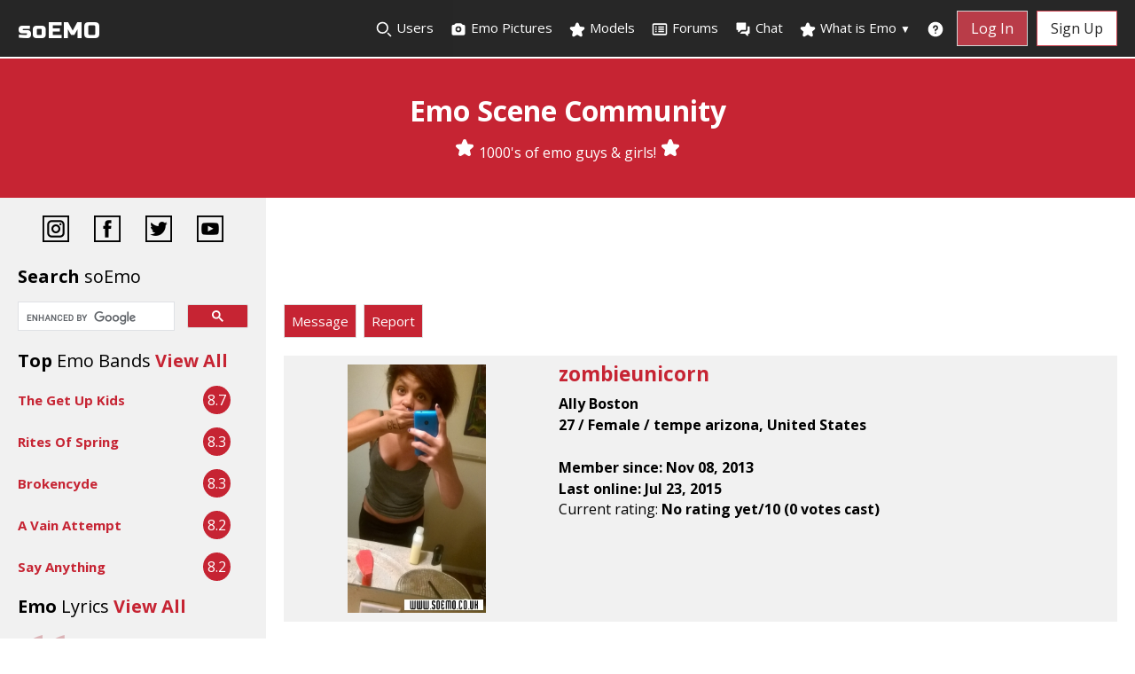

--- FILE ---
content_type: text/html; charset=UTF-8
request_url: https://www.soemo.co.uk/users/zombieunicorn/
body_size: 154471
content:
<!DOCTYPE html>
<html lang="en">
<head>
    <meta charset="UTF-8" />
    <meta name="description" content="soEmo.co.uk Emo Scene Community - Users - zombieunicorn - 27 - Female - US - Emo Boys &amp; Girls Join the Emo Community, create your profile, upload emo pictures &amp; interact with other emos in your area." />
	<meta name="keywords" content="emo, emos, emo community, emo sites, emo girls, emo guys, emo pictures, emo kids, scene kids, what is emo, emo scene, emo fashion, emo hair, emo music, emo bands, emo lifestyle, emo culture, emo people, emo style, emo clothes, emo pics, emo stuff, emo songs, emo lyrics, emo look, scene fashion, so emo, emo forum, emo uk, emos uk, uk emo community, emo stars, im so emo, your so emo, how emo, emo cuts, emo crowd, emo peeps" />
	<meta name="author" content="soEmo" />
	<meta property="og:url" content="https://soemo.co.uk/users/zombieunicorn/" />
	<meta property="og:type" content="website" />
	<meta property="og:title" content="soEmo.co.uk - Emo Scene Community - Users - zombieunicorn" />
	<meta property="og:description" content="soEmo.co.uk Emo Scene Community - Users - zombieunicorn - 27 - Female - US - Emo Boys &amp; Girls Join the Emo Community, create your profile, upload emo pictures &amp; interact with other emos in your area." />
	<meta property="fb:app_id" content="310339412749969" />
	
    <meta name="viewport" content="width=device-width, initial-scale=1.0" />
    <meta http-equiv="X-UA-Compatible" content="ie=edge" />
    <link href="https://www.soemo.co.uk/include/style.min.css?v=2.5" rel="stylesheet">
    <!--<link
            rel="stylesheet"
            href="https://use.fontawesome.com/releases/v5.8.1/css/all.css"
            integrity="sha384-50oBUHEmvpQ+1lW4y57PTFmhCaXp0ML5d60M1M7uH2+nqUivzIebhndOJK28anvf"
            crossorigin="anonymous"
    />-->
    <!--<script defer src="https://kit.fontawesome.com/f3ccd40569.js" crossorigin="anonymous"></script>-->
    <link rel="preconnect" href="https://fonts.gstatic.com/">
    <!--<link href='https://fonts.googleapis.com/css?family=Open+Sans:400italic,700italic,300,400,700,800' rel='stylesheet' type='text/css' />-->
    <link href="https://fonts.googleapis.com/css2?family=Open+Sans:ital,wght@0,300;0,400;0,700;0,800;1,400;1,700&family=Russo+One&display=swap" rel="stylesheet">
    <!--<link href="https://fonts.googleapis.com/css2?family=Russo+One&display=swap" rel="stylesheet">-->
    
            <link rel="stylesheet" href="https://www.soemo.co.uk/include/lite-yt-embed.min.css" />
        <script src="https://www.soemo.co.uk/include/lite-yt-embed.min.js"></script>
                <script src="https://www.soemo.co.uk/include/lazysizes.min.js" async=""></script>
                <!-- include summernote css/js -->
        <!--<link href="https://cdn.jsdelivr.net/npm/summernote@0.8.18/dist/summernote-lite.min.css" rel="stylesheet">-->
        <link href="https://www.soemo.co.uk/include/summernote-lite.min.css" rel="stylesheet">    
            <style>
        .note-group-select-from-files {
          display: none;
        }
        </style>    
            <!-- Magnific Popup core CSS file -->
        <link rel="stylesheet" href="https://www.soemo.co.uk/include/magnific-popup/magnific-popup.min.css">
        <!--<link href='include/rating/fontawesome-stars.css' rel='stylesheet' type='text/css'>-->
        <link href='https://www.soemo.co.uk/include/rating/fontawesome-stars-o.min.css' rel='stylesheet' type='text/css'>    
    <link href="https://www.soemo.co.uk/feeds/index.xml" rel="alternate" type="application/rss+xml" title="soEmo.co.uk" /> 
    <title>soEmo.co.uk - Emo Scene Community - Users - zombieunicorn</title>
    
    <!-- Google Analytics -->
	<script>
	    (function(i,s,o,g,r,a,m){i['GoogleAnalyticsObject']=r;i[r]=i[r]||function(){
	    (i[r].q=i[r].q||[]).push(arguments)},i[r].l=1*new Date();a=s.createElement(o),
	    m=s.getElementsByTagName(o)[0];a.async=1;a.src=g;m.parentNode.insertBefore(a,m)
	    })(window,document,'script','//www.google-analytics.com/analytics.js','ga');

	    ga('create', 'UA-2220052-3', 'auto');  // Replace with your property ID.
	    ga('send', 'pageview');

        function fbEvent(action) {
          // Add this to a button's onclick handler
          FB.AppEvents.logEvent(action);
        }
	</script>
	<!-- Google tag (gtag.js) -->
    <script async src="https://www.googletagmanager.com/gtag/js?id=G-EFH8CSYFQG"></script>
    <script>
      window.dataLayer = window.dataLayer || [];
      function gtag(){dataLayer.push(arguments);}
      gtag('js', new Date());

      gtag('config', 'G-EFH8CSYFQG');
    </script>

    <!--<script async src="//pagead2.googlesyndication.com/pagead/js/adsbygoogle.js"></script>
    <script>
         (adsbygoogle = window.adsbygoogle || []).push({
              google_ad_client: "ca-pub-1058152156580355",
              enable_page_level_ads: true
         });
    </script>-->
    
      
    
          
</head>

<body>
    <script>
      window.fbAsyncInit = function() {
        FB.init({
          appId      : '1533112493729842',
          cookie     : true,
          xfbml      : true,
          version    : 'v2.8'
        });
        FB.AppEvents.logPageView();   
      };

      (function(d, s, id){
         var js, fjs = d.getElementsByTagName(s)[0];
         if (d.getElementById(id)) {return;}
         js = d.createElement(s); js.id = id;
         js.src = "//connect.facebook.net/en_US/sdk.js";
         fjs.parentNode.insertBefore(js, fjs);
       }(document, 'script', 'facebook-jssdk'));
    </script>
    
    <button onclick="topFunction()" id="scroll-to-top" title="Go to top">Top</button>    
    <nav class="nav nav--pinned">
        <ul class="menu">
            <li class="logo"><a href="https://www.soemo.co.uk" title="Emo Community Scene Emo Guys and Girls">soEMO</a></li>
                
            <li class="item"><a href="https://www.soemo.co.uk/browse.php" title="Find other emos"><!--<i class="fa fa-search"></i>--><svg class="w-[20px] h-[20px] text-gray-800 dark:text-white" aria-hidden="true" xmlns="http://www.w3.org/2000/svg" width="24" height="24" fill="none" viewBox="0 0 24 24">
  <path stroke="currentColor" stroke-linecap="round" stroke-width="2" d="m21 21-3.5-3.5M17 10a7 7 0 1 1-14 0 7 7 0 0 1 14 0Z"/>
</svg><span>Search</span> Users</a></li>
            <li class="item"><a href="https://www.soemo.co.uk/emo_pictures.php" title="Emo Pictures"><!--<i class="fas fa-camera" ></i>--><svg aria-hidden="true" xmlns="http://www.w3.org/2000/svg" width="24" height="24" fill="currentColor" viewBox="0 0 24 24">
  <path fill-rule="evenodd" d="M7.5 4.586A2 2 0 0 1 8.914 4h6.172a2 2 0 0 1 1.414.586L17.914 6H19a2 2 0 0 1 2 2v10a2 2 0 0 1-2 2H5a2 2 0 0 1-2-2V8a2 2 0 0 1 2-2h1.086L7.5 4.586ZM10 12a2 2 0 1 1 4 0 2 2 0 0 1-4 0Zm2-4a4 4 0 1 0 0 8 4 4 0 0 0 0-8Z" clip-rule="evenodd"/>
</svg> Emo Pictures</a></li>
            <li class="item"><a href="https://www.soemo.co.uk/emo-scene-models.php" title="Emo Scene Site Models"><!--<i class="fa fa-star"></i>--><svg aria-hidden="true" xmlns="http://www.w3.org/2000/svg" width="24" height="24" fill="currentColor" viewBox="0 0 24 24">
  <path d="M13.849 4.22c-.684-1.626-3.014-1.626-3.698 0L8.397 8.387l-4.552.361c-1.775.14-2.495 2.331-1.142 3.477l3.468 2.937-1.06 4.392c-.413 1.713 1.472 3.067 2.992 2.149L12 19.35l3.897 2.354c1.52.918 3.405-.436 2.992-2.15l-1.06-4.39 3.468-2.938c1.353-1.146.633-3.336-1.142-3.477l-4.552-.36-1.754-4.17Z"/>
</svg>
 Models</a></li>
            <li class="item"><a href="https://www.soemo.co.uk/forums/" title="Emo Scene Forums"><!--<i class="fa fa-list-alt"></i>--><svg aria-hidden="true" xmlns="http://www.w3.org/2000/svg" width="24" height="24" fill="none" viewBox="0 0 24 24">
  <path stroke="currentColor" stroke-linecap="round" stroke-linejoin="round" stroke-width="2" d="M11 9h6m-6 3h6m-6 3h6M6.996 9h.01m-.01 3h.01m-.01 3h.01M4 5h16a1 1 0 0 1 1 1v12a1 1 0 0 1-1 1H4a1 1 0 0 1-1-1V6a1 1 0 0 1 1-1Z"/>
</svg>
 <span>Emo</span> Forums</a></li>
            <li class="item"><a href="https://www.soemo.co.uk/chat/" title="Emo Scene Chat"><!--<i class="fas fa-comments"></i>--><svg aria-hidden="true" xmlns="http://www.w3.org/2000/svg" width="24" height="24" fill="currentColor" viewBox="0 0 24 24">
  <path fill-rule="evenodd" d="M4 3a1 1 0 0 0-1 1v8a1 1 0 0 0 1 1h1v2a1 1 0 0 0 1.707.707L9.414 13H15a1 1 0 0 0 1-1V4a1 1 0 0 0-1-1H4Z" clip-rule="evenodd"/>
  <path fill-rule="evenodd" d="M8.023 17.215c.033-.03.066-.062.098-.094L10.243 15H15a3 3 0 0 0 3-3V8h2a1 1 0 0 1 1 1v8a1 1 0 0 1-1 1h-1v2a1 1 0 0 1-1.707.707L14.586 18H9a1 1 0 0 1-.977-.785Z" clip-rule="evenodd"/>
</svg>
 <span>Emo</span> Chat</a></li>
            <li class="item has-submenu">
                <a tabindex="0"><!--<i class="fa fa-star"></i>--><svg aria-hidden="true" xmlns="http://www.w3.org/2000/svg" width="24" height="24" fill="currentColor" viewBox="0 0 24 24">
  <path d="M13.849 4.22c-.684-1.626-3.014-1.626-3.698 0L8.397 8.387l-4.552.361c-1.775.14-2.495 2.331-1.142 3.477l3.468 2.937-1.06 4.392c-.413 1.713 1.472 3.067 2.992 2.149L12 19.35l3.897 2.354c1.52.918 3.405-.436 2.992-2.15l-1.06-4.39 3.468-2.938c1.353-1.146.633-3.336-1.142-3.477l-4.552-.36-1.754-4.17Z"/>
</svg> What is Emo <div class="more">&#9660;</div></a> 
                <ul class="submenu">
                    <li class="subitem"><a href="https://www.soemo.co.uk/emo.php" title="What Is Emo">Introduction</a></li>
                    <li class="subitem"><a href="https://www.soemo.co.uk/emo%20music.php" title="Emo Music, Emo bands">Emo Music</a></li>
                    <li class="subitem"><a href="https://www.soemo.co.uk/emo%20fashion.php" title="Emo Fashion, Emo Style">Emo Fashion &amp; Style</a></li>
                    <li class="subitem"><a href="https://www.soemo.co.uk/emo%20lifestyle.php" title="Emo Lifestyle, Culture">Emo Lifestyle &amp; Culture</a></li>
                    <li class="subitem"><a href="https://www.soemo.co.uk/scene-kids.php" title="Scene kids, emo scene">Scene Kids</a></li>
                </ul>
            </li>
            <li class="item mobile"><a href="https://www.soemo.co.uk/view_bands.php" title="Emo Bands">Emo Bands</a></li>
            <li class="item mobile"><a href="https://www.soemo.co.uk/view_lyrics.php" title="Emo Lyrics">Emo Lyrics</a></li>
            <li class="item mobile"><a href="https://altdating.co.uk" target="_blank" title="Emo Alternative Dating">Dating</a></li>
            <li class="item last"><a href="https://www.soemo.co.uk/help.php" title="Help Online Safety and Reporting"><!--<i class="fa fa-question-circle"></i>--><svg aria-hidden="true" xmlns="http://www.w3.org/2000/svg" width="24" height="24" fill="currentColor" viewBox="0 0 24 24">
  <path fill-rule="evenodd" d="M2 12C2 6.477 6.477 2 12 2s10 4.477 10 10-4.477 10-10 10S2 17.523 2 12Zm9.008-3.018a1.502 1.502 0 0 1 2.522 1.159v.024a1.44 1.44 0 0 1-1.493 1.418 1 1 0 0 0-1.037.999V14a1 1 0 1 0 2 0v-.539a3.44 3.44 0 0 0 2.529-3.256 3.502 3.502 0 0 0-7-.255 1 1 0 0 0 2 .076c.014-.398.187-.774.48-1.044Zm.982 7.026a1 1 0 1 0 0 2H12a1 1 0 1 0 0-2h-.01Z" clip-rule="evenodd"/>
</svg>
 <span>Help</span></a></li>
            <li class="item mobile"><a href="https://www.soemo.co.uk/search-results.php" title="Search"><!--<i class="fa fa-search"></i>--><svg class="w-[20px] h-[20px] text-gray-800 dark:text-white" aria-hidden="true" xmlns="http://www.w3.org/2000/svg" width="24" height="24" fill="none" viewBox="0 0 24 24">
  <path stroke="currentColor" stroke-linecap="round" stroke-width="2" d="m21 21-3.5-3.5M17 10a7 7 0 1 1-14 0 7 7 0 0 1 14 0Z"/>
</svg> Search Site</a></li>
                            <li class="item button"><a href="https://www.soemo.co.uk/login.php">Log In</a></li>
                <li class="item button secondary"><a href="https://www.soemo.co.uk/register.php" onclick="fbEvent('register')">Sign Up</a></li>
                            <li class="toggle"><a href="#" aria-label="Dropdown menu"><!--<i class="fas fa-bars"></i>--><svg aria-hidden="true" xmlns="http://www.w3.org/2000/svg" width="24" height="24" fill="none" viewBox="0 0 24 24">
  <path stroke="currentColor" stroke-linecap="round" stroke-width="2" d="M5 7h14M5 12h14M5 17h14"/>
</svg>
</a></li>    
        </ul>
    </nav>

    <div class="header">
                    <h1>Emo Scene Community</h1>
            <p><!--<i class="fa fa-star" aria-hidden="true"></i>--><svg aria-hidden="true" xmlns="http://www.w3.org/2000/svg" width="24" height="24" fill="currentColor" viewBox="0 0 24 24">
  <path d="M13.849 4.22c-.684-1.626-3.014-1.626-3.698 0L8.397 8.387l-4.552.361c-1.775.14-2.495 2.331-1.142 3.477l3.468 2.937-1.06 4.392c-.413 1.713 1.472 3.067 2.992 2.149L12 19.35l3.897 2.354c1.52.918 3.405-.436 2.992-2.15l-1.06-4.39 3.468-2.938c1.353-1.146.633-3.336-1.142-3.477l-4.552-.36-1.754-4.17Z"/>
</svg> 1000's of emo guys &amp; girls! <!--<i class="fa fa-star" aria-hidden="true"></i>--><svg aria-hidden="true" xmlns="http://www.w3.org/2000/svg" width="24" height="24" fill="currentColor" viewBox="0 0 24 24" >
  <path d="M13.849 4.22c-.684-1.626-3.014-1.626-3.698 0L8.397 8.387l-4.552.361c-1.775.14-2.495 2.331-1.142 3.477l3.468 2.937-1.06 4.392c-.413 1.713 1.472 3.067 2.992 2.149L12 19.35l3.897 2.354c1.52.918 3.405-.436 2.992-2.15l-1.06-4.39 3.468-2.938c1.353-1.146.633-3.336-1.142-3.477l-4.552-.36-1.754-4.17Z"/>
</svg></p>
            <div id="social-icons-top">
                <a href="https://www.instagram.com/soemo.co.uk/" aria-label="Instagram"><img src="https://www.soemo.co.uk/images/instagram-icon.png" width="30" height="30" alt=""></a> <a href="https://www.facebook.com/groups/xsoemox/" aria-label="Facebook"><img src="https://www.soemo.co.uk/images/facebook-icon.png" width="30" height="30" alt=""></a> <a href="https://twitter.com/xemosx" aria-label="Twitter"><img src="https://www.soemo.co.uk/images/twitter-icon.png" width="30" height="30" alt=""></a> <a href="https://www.youtube.com/c/soemox" aria-label="YouTube"><img src="https://www.soemo.co.uk/images/youtube-icon.png" width="30" height="30" alt=""></a>
            </div>
                </div><script type="text/javascript">
function SetCookie(a,b,c){var d=new Date,e=new Date;null!=c&&0!=c||(c=1),e.setTime(d.getTime()+864e5*c),document.cookie=a+"="+escape(b)+";expires="+e.toGMTString()}function ReadCookie(a){var b=" "+document.cookie,c=b.indexOf(" "+a+"=");if(c==-1&&(c=b.indexOf(";"+a+"=")),c==-1||""==a)return"";var d=b.indexOf(";",c+1);return d==-1&&(d=b.length),unescape(b.substring(c+a.length+2,d))}var now=new Date,time_zone_offset=ReadCookie("time_zone_offset"),time_zone_dst=ReadCookie("time_zone_dst");""==time_zone_offset&&SetCookie("time_zone_offset",now.getTimezoneOffset(),365);var d1=new Date,d2=new Date;d1.setDate(1),d1.setMonth(1),d2.setDate(1),d2.setMonth(7),parseInt(d1.getTimezoneOffset())==parseInt(d2.getTimezoneOffset())?""==time_zone_dst&&SetCookie("time_zone_dst","0",365):parseInt(d1.getTimezoneOffset())==parseInt(now.getTimezoneOffset())?""==time_zone_dst&&SetCookie("time_zone_dst","0",365):""==time_zone_dst&&SetCookie("time_zone_dst","1",365);
</script>

<style>
    #one-content ul, #one-content ol {
        margin: 20px 0 20px 30px;
    }
    ul.actions {
        border-top: 1px dashed #aaa;
        padding-top: 10px;
        margin-top: 20px;
    }
    
    .slide-messages .pic-popup__info {
        margin-left: 0;
    }
    
    #messages_from_outer, #comments_outer, #pic_comments_outer, #journal_outer, #journal_comments_outer {
        margin-bottom: 1.25rem;
    }
    
    textarea {
        min-height: 100px;
    }
    
    input[type="submit"] {
        font-weight: bold;
    }
    
    .slide-profile-comments form {
        padding: 1.25rem 0;
    }
    
    .slide-journal-comments .pic-popup__pic {
        background-color: white;
        padding:10px;
    }                                                
</style>

<div class="row">
    <div class="side">
    <div id="social-icons">
        <a href="https://www.instagram.com/soemo.co.uk/" aria-label="Instagram"><img src="https://www.soemo.co.uk/images/instagram-icon.png" width="30" height="30" alt=""></a> <a href="https://www.facebook.com/groups/xsoemox/" aria-label="Facebook"><img src="https://www.soemo.co.uk/images/facebook-icon.png" width="30" height="30" alt=""></a> <a href="https://twitter.com/xemosx" aria-label="Twitter"><img src="https://www.soemo.co.uk/images/twitter-icon.png" width="30" height="30" alt=""></a> <a href="https://www.youtube.com/c/soemox" aria-label="YouTube"><img src="https://www.soemo.co.uk/images/youtube-icon.png" width="30" height="30" alt=""></a>
    </div>
    
    <h2>Search <span class="light">soEmo</span></h2>

    
    <!-- Google Custom Search -->
    <script async src="https://cse.google.com/cse.js?cx=d31ee040ebf868ff1"></script>
    <div class="gcse-searchbox-only"></div>					
							
    <h2>Top <span class="light">Emo Bands</span>
		<a href="https://www.soemo.co.uk/view_bands.php" title="Emo Scene Bands">View All</a>
    </h2>
    
            <div class="band">
            <div class="band__description">
                <span class="band__name"><a href="https://www.myspace.com/thegetupkids">The Get Up Kids</a></span>
            </div>
            <div class="band__rating">
				8.7            </div>
        </div>
                <div class="band">
            <div class="band__description">
                <span class="band__name"><a href="https://www.myspace.com/ritesofspringmusic">Rites Of Spring</a></span>
            </div>
            <div class="band__rating">
				8.3            </div>
        </div>
                <div class="band">
            <div class="band__description">
                <span class="band__name"><a href="https://www.myspace.com/brokencyde">Brokencyde</a></span>
            </div>
            <div class="band__rating">
				8.3            </div>
        </div>
                <div class="band">
            <div class="band__description">
                <span class="band__name"><a href="https://www.myspace.com/avainattempt">A Vain Attempt</a></span>
            </div>
            <div class="band__rating">
				8.2            </div>
        </div>
                <div class="band">
            <div class="band__description">
                <span class="band__name"><a href="https://www.sayanythingmusic.com">Say Anything</a></span>
            </div>
            <div class="band__rating">
				8.2            </div>
        </div>
                            
  
    <h2>Emo <span class="light">Lyrics</span>
		<a href="https://www.soemo.co.uk/view_lyrics.php">View All</a>
    </h2>
    
    <blockquote class="lyrics">So what if I can&#039;t forget you I&#039;ll burn your name into my throat I&#039;ll be the fire that&#039;ll catch you        <span>caraphernelia, by <a href="https://www.soemo.co.uk/view_lyrics.php?band=Pierce The Veil">Pierce The Veil</a></span>
    </blockquote>    

    <!--<div class="fakeimg">Ad Banner</div>-->
    </div>    <div class="main">
        <!--<div class="fakeimg desktop-banner">Ad Banner</div>-->
        <div class="ad-banner" style="margin: 0 0 0.625rem;">
            <script async src="https://pagead2.googlesyndication.com/pagead/js/adsbygoogle.js"></script>
            <ins class="adsbygoogle lrg-leaderboard"
                 style="display:block"
                 data-ad-client="ca-pub-1058152156580355"
                 data-ad-slot="9887185384"></ins>
            <script>
                 (adsbygoogle = window.adsbygoogle || []).push({});
            </script>
        </div>
                <div id="notification2"></div>
        <ul class="profile-actions">
            			<li><a href="#messages" class="reply wide open-messages" data-id="35672" data-slideid="0" title="Send Message">Message</a></li>
            
                        <li><a href="https://www.soemo.co.uk/users/report-user.php?id=35672">Report</a></li>
            
                    </ul>

        <div id="messages" class="mfp-hide">            <div class="slide-messages" id="slide0" data-slideid="0" data-id="35672">
                <div class="pic-popup">
                    <div class="pic-popup__info">
                        <h3 id="messages_from35672">Messages (<a href="#new-message" class="reply" title="Message">Reply</a>)</h3>
                        <div id="messages_from_outer">
                            <div id="messages_from_inner" class="users">
                                <div id="mf35672">
                                                                    </div>
                            </div>
                        </div>
                        
                        <div id="notification"></div>
                        <progress class="hidden"></progress>
                        <div class="content-container">
                            <form action="https://www.soemo.co.uk/users/post-message.php" method="post">
                                <ul class="flex-outer">
                                    <li class="editor">
                                        <label for="message35672" id="new-message">Message*</label>
                                        <textarea id="message35672" placeholder="Enter Message Here..." name="message" class="message_content" required></textarea>
                                                                            </li>
                                    
                                    <li>
                                        <input type="hidden" name="message_id" class="message_id" value="35672" />
                                        <input type="hidden" name="to_user" id="to_user35672" value="35672" />
                                        <!--<input type="hidden" name="csrf" id="csrf_token" value=""/>-->
                                        <input type="hidden" name="csrf" id="csrf_token_reply35672" value="8bd651efa5b2e14ab5b22f6a5c39c3564a98e2a0974ce9a54406e88a3e95f819"/>
                                        <!--<button type="submit" name="submit" value="submit">Comment</button>-->
                                        <input class="post-message" type="submit" value="Send Message" class="button" data-id="35672" />
                                    </li>
                                </ul>
                            </form>
                        </div>
                    </div>
                </div>
            </div>
        </div>
            
        <div class="post" id="profile-header">
            <div class="post__avatar">
                <!--<img src="https://www.soemo.co.uk/images/models/lillaxelina/lrg_emo-scene-models-8272ed8361b870523a.jpg" alt="">-->
                <a href="#gallery1" data-slideid="0" class="open-gallery-link"><img src="https://soemo.co.uk/users/zombieunicorn/emo_girls_160b6cadeb2a922b621a0e.jpg" alt="soEmo.co.uk - Emo Kids - zombieunicorn" /></a>            </div>
            <div class="post__description">
                <h1 class="post__name">zombieunicorn                <br><span> </span>
                </h1>
                <p class="post__details">
                    Ally Boston<br>
                    27 / Female / tempe arizona, United States<br>
                                                                                                    <br>
                    Member since: 
                    Nov 08, 2013<br>                    
                    Last online: 
                    Jul 23, 2015<noscript></noscript>                </p>
                
                <ul class="post__social ft-social-list">
                                </ul>

                                <div class="stars stars-fontawesome-o ">
                    <select class='rating' data-id='rating_35672' name="rating" data-current-rating="No rating yet" autocomplete="off">
                        <option value=""></option>
                        <option value="1">1</option>
                        <option value="2">2</option>
                        <option value="3">3</option>
                        <option value="4">4</option>
                        <option value="5">5</option>
                        <option value="6">6</option>
                        <option value="7">7</option>
                        <option value="8">8</option>
                        <option value="9">9</option>
                        <option value="10">10</option>
                    </select>
                    <span class="current-rating">
                        Current rating: <span id='avgrating_35672'>No rating yet/10 (0 votes cast)</span>
                    </span>
                    <span class="title your-rating hidden">
                        You have rated zombieunicorn  <span class="value"></span>
                    </span>
                </div>
            </div>
        </div> <!-- end profile-header -->
            
        <style>
        #profile-header .post__name span {
            font-size:1rem;
            /*white-space: nowrap;*/
        }
        #profile-header .post__avatar {
            width: 300px;
        }
        #profile-header .post__description {
            align-self: auto;
        }
        .post__avatar img {
            width: auto;
            max-height: 280px;
            max-width: 280px;
        }
        .tabs__content {
            overflow-wrap: anywhere;
        }
        .tabs__content h2.bio-heading {
            background-color: #ad1927;
            padding: 5px 10px;
            color: #fff;
            font-size: 1.1rem;
        }
        .tabs__content h2.bio-heading:not(:first-child) {
            margin-top: .9375rem;
        }
        .tabs__content img, .tabs__content table {
            max-width: 100%!important;
        }
        @media screen and (max-width: 992px) {
            .tabs__content table {
                width: 100% !important;
            }
        }
        .close-tab {
            display: none;
            width: 100%;
            text-align: right;
            float: right;
            font-size: 1.5rem;
            margin-top: -20px;
        }
        .close-tab input {
            opacity: 0;
            width: 30px;
        }
        @media (max-width: 480px) {
            .close-tab {
                display: inline-block;
            }
        }
        </style>
        
        <div class="tabs">
            <input type="radio" class="tabs__input" name="tab" id="one-tab" checked>
            <label for="one-tab" class="tabs__tab">Bio</label>
            <div class="tabs__content" id="one-content">
            <div class="close-tab"><input type="radio" name="tab" /><label>x</label></div>
                <h2 class="bio-heading">About Me</h2>
                                
                <h2 class="bio-heading">Favourite Music</h2>
                                
                <h2 class="bio-heading">Favourite Films / TV / Books</h2>
                                                
                <h2 class="bio-heading">Education / Occupation</h2>
                                
                <h2 class="bio-heading">Who I'd Like To Meet</h2>
                            </div>

            <input type="radio" class="tabs__input" name="tab" id="two-tab">
            <label for="two-tab" class="tabs__tab" id="comments_tab">Comments (<span>2</span>)</label>
            <div class="tabs__content" id="two-content">
                <div class="close-tab"><input type="radio" name="tab" /><label>x</label></div>
                <h2 id="comments">Comments (<a href="#profile_comment_form" class="reply" title="Post reply">Add Comment</a>)</h2>
                <div id="notification-comments"></div>
                <div id="comments_outer">
                    <div id="comments_inner" class="users">
                    <div class="pagination">Total Profile Comments: <strong>2</strong></div>                                    <div class="post" id="post144908">
                                        <div class="post__avatar">
                                                            <div>
            <a href="https://www.soemo.co.uk/users/xXeMoRaCeRXx" aria-label="xXeMoRaCeRXx"><img src="/users/xXeMoRaCeRXx/thumb_emo_guys_c5fd2379ee5ab772a350cf.jpg" alt="Emo Pictures - xXeMoRaCeRXx" /></a>
        </div>
        <a href="https://www.soemo.co.uk/users/xXeMoRaCeRXx/" aria-label="xXeMoRaCeRXx">xXeMoRaCeRXx</a><br>                                        </div>
                                        <div class="post__description">
                                            <div class="author-meta">
                                                <span class="name">
                                                    Nov 08 2013, 09:29 AM				                                </span>
                                            </div>
                                    
                                            <form action="https://www.soemo.co.uk/users/edit-profile-comment.php?id=144908" method="post">
                                                <div id="i144908">Thanks for the add :]</div>
                                                <input type="hidden" name="csrf" id="csrf_token144908" value="eec614e77fc901d62b65ae88da9747e9cbe2ba5203d6338e7b883faa8807928a"/>
                                                <input id="s144908" type="submit" value="Update" class="savePost hidden btn-text" /> 
                                                    <button id="c144908" type="reset" value="Reset" class="reset hidden btn-text">Cancel</button>
                                            </form>
                                                                                    </div>
                                    </div>
                                                                        <div class="post" id="post144907">
                                        <div class="post__avatar">
                                                            <div>
            <a href="https://www.soemo.co.uk/users/xXeMoRaCeRXx" aria-label="xXeMoRaCeRXx"><img src="/users/xXeMoRaCeRXx/thumb_emo_guys_c5fd2379ee5ab772a350cf.jpg" alt="Emo Pictures - xXeMoRaCeRXx" /></a>
        </div>
        <a href="https://www.soemo.co.uk/users/xXeMoRaCeRXx/" aria-label="xXeMoRaCeRXx">xXeMoRaCeRXx</a><br>                                        </div>
                                        <div class="post__description">
                                            <div class="author-meta">
                                                <span class="name">
                                                    Nov 08 2013, 09:26 AM				                                </span>
                                            </div>
                                    
                                            <form action="https://www.soemo.co.uk/users/edit-profile-comment.php?id=144907" method="post">
                                                <div id="i144907">Heya zombieunicorn welcome to <a href="https://www.soemo.co.uk" title="Emo Community Scene">soEmo.co.uk</a>

Please fill out your profile and add some pics when you get the chance. Even create a journal if you like...

Find other members using the <a href="https://www.soemo.co.uk/browse.php">Browse feature</a>.

View 1000s of emo scene girls and guys pics in the <a href="https://www.soemo.co.uk/emo_pictures.php">Emo Pictures</a> and <a href="https://www.soemo.co.uk/emo-scene-models.php">Site Models</a> sections.

Check out the popular <a href="https://www.soemo.co.uk/forums">Emo Forums</a> and <a href="https://www.soemo.co.uk/chat">Emo Chat</a>.

Learn all about emo scene music, fashion and lifestyle in the <a href="https://www.soemo.co.uk/emo.php">What is Emo</a> section.

The site is still in development so if you have any suggestions or problems please email info@soemo.co.uk or check out the <a href="https://www.soemo.co.uk/help.php">help</a> section.

-Matt</div>
                                                <input type="hidden" name="csrf" id="csrf_token144907" value="879b1cb2bbea66b49e71e02012b93d66e174470b4bcc0d192a5064ccddb6fae4"/>
                                                <input id="s144907" type="submit" value="Update" class="savePost hidden btn-text" /> 
                                                    <button id="c144907" type="reset" value="Reset" class="reset hidden btn-text">Cancel</button>
                                            </form>
                                                                                    </div>
                                    </div>
                                    <div id="profile-comments" class="mfp-hide">                                        <div class="slide-profile-comments" data-slideid="0" data-id="30">                                             <div id="notification"></div>
	                                        <progress class="hidden"></progress>
                                            <form action="https://www.soemo.co.uk/users/post-profile-comment.php" method="post">
                                                <ul class="flex-outer">
                                                    <li class="editor">
                                                        <label for="profile_comment144908" id="new-reply144908">Reply*</label>
                                                        <textarea id="profile_comment144908" placeholder="Enter Reply Here..." name="comment" class="profile_comment_content " required></textarea>
                                                        <span class="form-info">Please note: Comments soEmo.co.uk considers to be totally unrelated spam will be removed.</span>
                                                                                                            </li>
                                                    
                                                    <li>
                                                                                                                <input type="hidden" name="to_user" id="to_user144908" value="30" />
                                                        <input type="hidden" name="csrf" id="csrf_token_reply144908" value="cae9b2cad1358b4efc4943c281e048a0bd47c0eac6ac647235b7134e68e2fea7"/>
                                                                                                                <input type="submit" value="Submit" class="post-profile-comment button" data-id="144908" />
                                                    </li>
                                                </ul>
                                            </form>
                                        </div>
                                                                                <div class="slide-profile-comments" data-slideid="1" data-id="30">                                             <div id="notification"></div>
	                                        <progress class="hidden"></progress>
                                            <form action="https://www.soemo.co.uk/users/post-profile-comment.php" method="post">
                                                <ul class="flex-outer">
                                                    <li class="editor">
                                                        <label for="profile_comment144907" id="new-reply144907">Reply*</label>
                                                        <textarea id="profile_comment144907" placeholder="Enter Reply Here..." name="comment" class="profile_comment_content " required></textarea>
                                                        <span class="form-info">Please note: Comments soEmo.co.uk considers to be totally unrelated spam will be removed.</span>
                                                                                                            </li>
                                                    
                                                    <li>
                                                                                                                <input type="hidden" name="to_user" id="to_user144907" value="30" />
                                                        <input type="hidden" name="csrf" id="csrf_token_reply144907" value="cae9b2cad1358b4efc4943c281e048a0bd47c0eac6ac647235b7134e68e2fea7"/>
                                                                                                                <input type="submit" value="Submit" class="post-profile-comment button" data-id="144907" />
                                                    </li>
                                                </ul>
                                            </form>
                                        </div>
                                        </div><div class="pagination">Total Profile Comments: <strong>2</strong></div>                    </div>
                </div>        
                
                <!--<h2 id="new-post">Add Comment</h2>-->
		        
		        	            
	            <div id="notification_add_profile_comment"></div>
	            <progress class="hidden"></progress>

                <form action="https://www.soemo.co.uk/users/post-profile-comment.php" method="post" id="profile_comment_form" style="padding: 1.25rem 0;">
                    <ul class="flex-outer">
                        <li class="editor">
                            <label for="profile_comment" id="new-post">Comment*</label>
                            <textarea id="profile_comment" placeholder="Enter Comment Here..." name="comment" class="" required></textarea>
                            <span class="form-info">Please note: Comments soEmo.co.uk considers to be totally unrelated spam will be removed.</span>
                                                    </li>
                        
                        <!--<div id="reload_recaptcha">
                            <input type="hidden" name="recaptcha_response" id="recaptchaResponse">  
                        </div>-->
                        
                        <li>
                            <input type="hidden" name="to_user" id="to_user" value="35672" />
                            <input type="hidden" id="count" name="count" value="2" />
                            <input type="hidden" name="csrf" id="csrf_token" value="da18d0596c7a9aac7f867353f72afed6258217ba41dd23822193539f0cced969"/>
                            <input type="submit" value="Comment" class="post-profile-comment button" />
                        </li>
                    </ul>
                </form>
            </div>

            <input type="radio" class="tabs__input" name="tab" id="three-tab">
            <label for="three-tab" class="tabs__tab" id="pics_tab">Pictures (<span id="pic-count">6</span>)</label>
            <div class="tabs__content" id="three-content">
                <div class="close-tab"><input type="radio" name="tab" /><label>x</label></div>
                
                <h2 id="pictures">Pictures
                                    </h2>
                <div id="notification-pics"></div>
                                <div id="pics_outer">
	                <div id="pics_inner">

		                <style>
		                #pic_comments_inner {
		                    max-height: 500px;
                            overflow: auto;
                        }
                        .slide, .slide-journal-comments {
                            padding: 20px 60px;
                            background: rgba(255, 255, 255, 0.5);
                            margin: 0 auto;
                            position: relative;
                            width: 70%;
                        }
                        .pic-popup {
                            display: flex;
                            flex-direction: row;
                        }
                        .pic-popup__pic {
                            max-width: 500px;
                            /*flex: 1 0 500px; 500px max pic width and don't shrink so don't use 1 1 500px */
                        }
                        .pic-popup__pic img, .pic-popup__pic iframe {
                            width: 100%;
                            margin: 0.625rem 0;
                        }
                        .pic-popup__info {
                            /*flex: 1 1 100%;*/
                            flex: 1;
                            margin-left: 20px;
                            padding: 20px;
                            background-color: #fff;
                        }
                        .pic-caption {
                            font-weight: bold;
                            margin-bottom: 10px;
                        }
        
                        @media screen and (max-width: 992px) {
                            .slide, .slide-journal-comments {
                                width: 100%;
                                padding: 45px 0 0;
                                background: rgba(255, 255, 255, 1);
                                z-index:1;
                                height:auto;
                                top:0;
                            }
                            .pic-popup {
                                flex-direction: column;
                                align-items: center;
                                /*text-align: center;*/
                            }
                            .pic-popup__info {
                                margin-left:0;
                                padding:10px;
                            }
                            .flex-outer > li > label#new-pic-comment {
                                visibility:hidden;
                            }
                        }
                        </style> 

	                    <div class="pagination">Total Profile Pictures: <strong>6</strong></div><ul class="cards">
	                                    <li class="cards__item">

                                            <div class="card" id="p207302">
                                                <a href="#gallery1" data-slideid="0" class="open-gallery-link" data-id="207302">
                                                    <div class="card__image profile-pic lazyload" data-bg="https://www.soemo.co.uk/users/zombieunicorn/emo_girls_03eeb02e70d449a249bbce.jpg" data-id="p207302" data-mfp-src="https://www.soemo.co.uk/users/zombieunicorn/emo_girls_03eeb02e70d449a249bbce.jpg"></div>
                                                                                                    </a>
                                                                                            </div>
                                        </li>
	                                    <li class="cards__item">

                                            <div class="card" id="p207301">
                                                <a href="#gallery1" data-slideid="1" class="open-gallery-link" data-id="207301">
                                                    <div class="card__image profile-pic lazyload" data-bg="https://www.soemo.co.uk/users/zombieunicorn/emo_girls_4f7f3b2b0f0e8f9c9aa7e5.jpg" data-id="p207301" data-mfp-src="https://www.soemo.co.uk/users/zombieunicorn/emo_girls_4f7f3b2b0f0e8f9c9aa7e5.jpg"></div>
                                                                                                    </a>
                                                                                            </div>
                                        </li>
	                                    <li class="cards__item">

                                            <div class="card" id="p207300">
                                                <a href="#gallery1" data-slideid="2" class="open-gallery-link" data-id="207300">
                                                    <div class="card__image profile-pic lazyload" data-bg="https://www.soemo.co.uk/users/zombieunicorn/emo_girls_160b6cadeb2a922b621a0e.jpg" data-id="p207300" data-mfp-src="https://www.soemo.co.uk/users/zombieunicorn/emo_girls_160b6cadeb2a922b621a0e.jpg"></div>
                                                                                                    </a>
                                                                                            </div>
                                        </li>
	                                    <li class="cards__item">

                                            <div class="card" id="p173952">
                                                <a href="#gallery1" data-slideid="3" class="open-gallery-link" data-id="173952">
                                                    <div class="card__image profile-pic lazyload" data-bg="https://www.soemo.co.uk/users/zombieunicorn/emo_girls_f836ca6207d274c87c7a12.jpg" data-id="p173952" data-mfp-src="https://www.soemo.co.uk/users/zombieunicorn/emo_girls_f836ca6207d274c87c7a12.jpg"></div>
                                                                                                    </a>
                                                                                            </div>
                                        </li>
	                                    <li class="cards__item">

                                            <div class="card" id="p153660">
                                                <a href="#gallery1" data-slideid="4" class="open-gallery-link" data-id="153660">
                                                    <div class="card__image profile-pic lazyload" data-bg="https://www.soemo.co.uk/users/zombieunicorn/emo_girls_ee59f4bed312546be84d40.jpg" data-id="p153660" data-mfp-src="https://www.soemo.co.uk/users/zombieunicorn/emo_girls_ee59f4bed312546be84d40.jpg"></div>
                                                                                                    </a>
                                                                                            </div>
                                        </li>
	                                    <li class="cards__item">

                                            <div class="card" id="p153134">
                                                <a href="#gallery1" data-slideid="5" class="open-gallery-link" data-id="153134">
                                                    <div class="card__image profile-pic lazyload" data-bg="https://www.soemo.co.uk/users/zombieunicorn/emo_girls_da4bd0562a1a632b314a30.jpg" data-id="p153134" data-mfp-src="https://www.soemo.co.uk/users/zombieunicorn/emo_girls_da4bd0562a1a632b314a30.jpg"></div>
                                                                                                    </a>
                                                                                            </div>
                                        </li></ul><div class="pagination">Total Profile Pictures: <strong>6</strong></div><div id="gallery1" class="mfp-hide">
                                        <div class="slide" data-slideid="0" data-id="207302">                                             <div class="pic-popup">
                                                <div class="pic-popup__pic">
                                                    <img src="https://www.soemo.co.uk/users/zombieunicorn/emo_girls_03eeb02e70d449a249bbce.jpg">
                                                </div>
                                                <div class="pic-popup__info">
                                                    <div class="pic-caption">
				                                        				                                    </div>
                                                    <h3 id="pic_comments">Comments (<a href="#new-pic-comment" class="reply" title="Add comment">Add Comment</a>)</h3>
                                                    <div id="pic_comments_outer">
                                                        <div id="pic_comments_inner" class="users">
                                                            <div id="pc207302">
                                                                                                                            </div>
                                                        </div>
                                                    </div>
		        
		                                            	            
	                                                <div id="notification"></div>
	                                                <progress class="hidden"></progress>
                                                    <div class="content-container">
                                                        <form action="https://www.soemo.co.uk/users/post-pic-comment.php" method="post">
                                                            <ul class="flex-outer">
                                                                <li class="editor">
                                                                    <label for="comment207302" id="new-pic-comment">Comment*</label>
                                                                                                                                        <textarea id="comment207302" placeholder="Enter Comment Here..." name="comment" class="pic_comment_content"  required></textarea>
                                                                                                                                    </li>
                                                                
                                                                <li>
                                                                    <input type="hidden" name="pic_id" class="pic_id" value="207302" />
                                                                                                                                        <input class="post-pic-comment" type="submit" value="Comment" class="button" />
                                                                </li>
                                                            </ul>
                                                        </form>
                                                    </div>
                
                                                </div>
                                            </div>
                                        </div> <!-- end slide -->
                                        
                                        <div class="slide" data-slideid="1" data-id="207301">                                             <div class="pic-popup">
                                                <div class="pic-popup__pic">
                                                    <img src="https://www.soemo.co.uk/users/zombieunicorn/emo_girls_4f7f3b2b0f0e8f9c9aa7e5.jpg">
                                                </div>
                                                <div class="pic-popup__info">
                                                    <div class="pic-caption">
				                                        				                                    </div>
                                                    <h3 id="pic_comments">Comments (<a href="#new-pic-comment" class="reply" title="Add comment">Add Comment</a>)</h3>
                                                    <div id="pic_comments_outer">
                                                        <div id="pic_comments_inner" class="users">
                                                            <div id="pc207301">
                                                                                                                            </div>
                                                        </div>
                                                    </div>
		        
		                                            	            
	                                                <div id="notification"></div>
	                                                <progress class="hidden"></progress>
                                                    <div class="content-container">
                                                        <form action="https://www.soemo.co.uk/users/post-pic-comment.php" method="post">
                                                            <ul class="flex-outer">
                                                                <li class="editor">
                                                                    <label for="comment207301" id="new-pic-comment">Comment*</label>
                                                                                                                                        <textarea id="comment207301" placeholder="Enter Comment Here..." name="comment" class="pic_comment_content"  required></textarea>
                                                                                                                                    </li>
                                                                
                                                                <li>
                                                                    <input type="hidden" name="pic_id" class="pic_id" value="207301" />
                                                                                                                                        <input class="post-pic-comment" type="submit" value="Comment" class="button" />
                                                                </li>
                                                            </ul>
                                                        </form>
                                                    </div>
                
                                                </div>
                                            </div>
                                        </div> <!-- end slide -->
                                        
                                        <div class="slide" data-slideid="2" data-id="207300">                                             <div class="pic-popup">
                                                <div class="pic-popup__pic">
                                                    <img src="https://www.soemo.co.uk/users/zombieunicorn/emo_girls_160b6cadeb2a922b621a0e.jpg">
                                                </div>
                                                <div class="pic-popup__info">
                                                    <div class="pic-caption">
				                                         - me				                                    </div>
                                                    <h3 id="pic_comments">Comments (<a href="#new-pic-comment" class="reply" title="Add comment">Add Comment</a>)</h3>
                                                    <div id="pic_comments_outer">
                                                        <div id="pic_comments_inner" class="users">
                                                            <div id="pc207300">
                                                                                                                            </div>
                                                        </div>
                                                    </div>
		        
		                                            	            
	                                                <div id="notification"></div>
	                                                <progress class="hidden"></progress>
                                                    <div class="content-container">
                                                        <form action="https://www.soemo.co.uk/users/post-pic-comment.php" method="post">
                                                            <ul class="flex-outer">
                                                                <li class="editor">
                                                                    <label for="comment207300" id="new-pic-comment">Comment*</label>
                                                                                                                                        <textarea id="comment207300" placeholder="Enter Comment Here..." name="comment" class="pic_comment_content"  required></textarea>
                                                                                                                                    </li>
                                                                
                                                                <li>
                                                                    <input type="hidden" name="pic_id" class="pic_id" value="207300" />
                                                                                                                                        <input class="post-pic-comment" type="submit" value="Comment" class="button" />
                                                                </li>
                                                            </ul>
                                                        </form>
                                                    </div>
                
                                                </div>
                                            </div>
                                        </div> <!-- end slide -->
                                        
                                        <div class="slide" data-slideid="3" data-id="173952">                                             <div class="pic-popup">
                                                <div class="pic-popup__pic">
                                                    <img src="https://www.soemo.co.uk/users/zombieunicorn/emo_girls_f836ca6207d274c87c7a12.jpg">
                                                </div>
                                                <div class="pic-popup__info">
                                                    <div class="pic-caption">
				                                        				                                    </div>
                                                    <h3 id="pic_comments">Comments (<a href="#new-pic-comment" class="reply" title="Add comment">Add Comment</a>)</h3>
                                                    <div id="pic_comments_outer">
                                                        <div id="pic_comments_inner" class="users">
                                                            <div id="pc173952">
                                                                                                                            </div>
                                                        </div>
                                                    </div>
		        
		                                            	            
	                                                <div id="notification"></div>
	                                                <progress class="hidden"></progress>
                                                    <div class="content-container">
                                                        <form action="https://www.soemo.co.uk/users/post-pic-comment.php" method="post">
                                                            <ul class="flex-outer">
                                                                <li class="editor">
                                                                    <label for="comment173952" id="new-pic-comment">Comment*</label>
                                                                                                                                        <textarea id="comment173952" placeholder="Enter Comment Here..." name="comment" class="pic_comment_content"  required></textarea>
                                                                                                                                    </li>
                                                                
                                                                <li>
                                                                    <input type="hidden" name="pic_id" class="pic_id" value="173952" />
                                                                                                                                        <input class="post-pic-comment" type="submit" value="Comment" class="button" />
                                                                </li>
                                                            </ul>
                                                        </form>
                                                    </div>
                
                                                </div>
                                            </div>
                                        </div> <!-- end slide -->
                                        
                                        <div class="slide" data-slideid="4" data-id="153660">                                             <div class="pic-popup">
                                                <div class="pic-popup__pic">
                                                    <img src="https://www.soemo.co.uk/users/zombieunicorn/emo_girls_ee59f4bed312546be84d40.jpg">
                                                </div>
                                                <div class="pic-popup__info">
                                                    <div class="pic-caption">
				                                         - beinne				                                    </div>
                                                    <h3 id="pic_comments">Comments (<a href="#new-pic-comment" class="reply" title="Add comment">Add Comment</a>)</h3>
                                                    <div id="pic_comments_outer">
                                                        <div id="pic_comments_inner" class="users">
                                                            <div id="pc153660">
                                                                                                                            </div>
                                                        </div>
                                                    </div>
		        
		                                            	            
	                                                <div id="notification"></div>
	                                                <progress class="hidden"></progress>
                                                    <div class="content-container">
                                                        <form action="https://www.soemo.co.uk/users/post-pic-comment.php" method="post">
                                                            <ul class="flex-outer">
                                                                <li class="editor">
                                                                    <label for="comment153660" id="new-pic-comment">Comment*</label>
                                                                                                                                        <textarea id="comment153660" placeholder="Enter Comment Here..." name="comment" class="pic_comment_content"  required></textarea>
                                                                                                                                    </li>
                                                                
                                                                <li>
                                                                    <input type="hidden" name="pic_id" class="pic_id" value="153660" />
                                                                                                                                        <input class="post-pic-comment" type="submit" value="Comment" class="button" />
                                                                </li>
                                                            </ul>
                                                        </form>
                                                    </div>
                
                                                </div>
                                            </div>
                                        </div> <!-- end slide -->
                                        
                                        <div class="slide" data-slideid="5" data-id="153134">                                             <div class="pic-popup">
                                                <div class="pic-popup__pic">
                                                    <img src="https://www.soemo.co.uk/users/zombieunicorn/emo_girls_da4bd0562a1a632b314a30.jpg">
                                                </div>
                                                <div class="pic-popup__info">
                                                    <div class="pic-caption">
				                                         - im the one on the left				                                    </div>
                                                    <h3 id="pic_comments">Comments (<a href="#new-pic-comment" class="reply" title="Add comment">Add Comment</a>)</h3>
                                                    <div id="pic_comments_outer">
                                                        <div id="pic_comments_inner" class="users">
                                                            <div id="pc153134">
                                                                                                                            </div>
                                                        </div>
                                                    </div>
		        
		                                            	            
	                                                <div id="notification"></div>
	                                                <progress class="hidden"></progress>
                                                    <div class="content-container">
                                                        <form action="https://www.soemo.co.uk/users/post-pic-comment.php" method="post">
                                                            <ul class="flex-outer">
                                                                <li class="editor">
                                                                    <label for="comment153134" id="new-pic-comment">Comment*</label>
                                                                                                                                        <textarea id="comment153134" placeholder="Enter Comment Here..." name="comment" class="pic_comment_content"  required></textarea>
                                                                                                                                    </li>
                                                                
                                                                <li>
                                                                    <input type="hidden" name="pic_id" class="pic_id" value="153134" />
                                                                                                                                        <input class="post-pic-comment" type="submit" value="Comment" class="button" />
                                                                </li>
                                                            </ul>
                                                        </form>
                                                    </div>
                
                                                </div>
                                            </div>
                                        </div> <!-- end slide -->
                                        </div>                    </div>
                </div>

                                </div>

                <input type="radio" class="tabs__input" name="tab" id="four-tab">
                <label for="four-tab" class="tabs__tab" id="friends_tab">Friends (<span id="friends-count">13</span>)</label>
                <div class="tabs__content" id="four-content">
                    <div class="close-tab"><input type="radio" name="tab" /><label>x</label></div>
                    <h2 id="friends">Friends</h2>
                    <div id="notification-friends"></div>

                    <div id="outer">
		                <div id="inner">
		                    <div class="pagination">Total Friends: <strong>13</strong></div><ul class="cards">	                                    <li class="cards__item">
                                            <div class="card">
                                                <a href="https://www.soemo.co.uk/users/chocolatelloydi/">
                                                    <div class="card__image lazyload" data-bg="https://www.soemo.co.uk/users/chocolatelloydi/emo_guys_7501da1410f8e5c168d329.jpg"></div>
                                                                                                    </a>
                                                <div class="card__content">
                                                    <div class="card__title"><a href="https://www.soemo.co.uk/users/chocolatelloydi/">chocolatelloydi</a>
                                                                                                        </div>
                                                </div>
                                            </div>
                                        </li>	                                    <li class="cards__item">
                                            <div class="card">
                                                <a href="https://www.soemo.co.uk/users/missii_catt/">
                                                    <div class="card__image lazyload" data-bg="https://www.soemo.co.uk/users/missii_catt/emo_girls_fb4736641b1fe3c75000d8.jpg"></div>
                                                                                                    </a>
                                                <div class="card__content">
                                                    <div class="card__title"><a href="https://www.soemo.co.uk/users/missii_catt/">missii_catt</a>
                                                                                                        </div>
                                                </div>
                                            </div>
                                        </li>	                                    <li class="cards__item">
                                            <div class="card">
                                                <a href="https://www.soemo.co.uk/users/CrazyXBeyondXHope/">
                                                    <div class="card__image lazyload" data-bg="https://www.soemo.co.uk/users/emo_avatar.png"></div>
                                                                                                    </a>
                                                <div class="card__content">
                                                    <div class="card__title"><a href="https://www.soemo.co.uk/users/CrazyXBeyondXHope/">CrazyXBeyondXHope</a>
                                                                                                        </div>
                                                </div>
                                            </div>
                                        </li>	                                    <li class="cards__item">
                                            <div class="card">
                                                <a href="https://www.soemo.co.uk/users/XxbabydollxX/">
                                                    <div class="card__image lazyload" data-bg="https://www.soemo.co.uk/users/XxbabydollxX/emo_girls_69603ba6be170345394ae3.jpg"></div>
                                                                                                    </a>
                                                <div class="card__content">
                                                    <div class="card__title"><a href="https://www.soemo.co.uk/users/XxbabydollxX/">XxbabydollxX</a>
                                                                                                        </div>
                                                </div>
                                            </div>
                                        </li>	                                    <li class="cards__item">
                                            <div class="card">
                                                <a href="https://www.soemo.co.uk/users/burgone/">
                                                    <div class="card__image lazyload" data-bg="https://www.soemo.co.uk/users/burgone/emo_guys_4dd4c141849bafc5b88b11.jpg"></div>
                                                                                                    </a>
                                                <div class="card__content">
                                                    <div class="card__title"><a href="https://www.soemo.co.uk/users/burgone/">burgone</a>
                                                                                                        </div>
                                                </div>
                                            </div>
                                        </li>	                                    <li class="cards__item">
                                            <div class="card">
                                                <a href="https://www.soemo.co.uk/users/XxblackgummibearxX/">
                                                    <div class="card__image lazyload" data-bg="https://www.soemo.co.uk/users/XxblackgummibearxX/emo_girls_70e9c4555f8bee73589430.jpg"></div>
                                                                                                    </a>
                                                <div class="card__content">
                                                    <div class="card__title"><a href="https://www.soemo.co.uk/users/XxblackgummibearxX/">XxblackgummibearxX</a>
                                                                                                        </div>
                                                </div>
                                            </div>
                                        </li>	                                    <li class="cards__item">
                                            <div class="card">
                                                <a href="https://www.soemo.co.uk/users/MercilessInsanity/">
                                                    <div class="card__image lazyload" data-bg="https://www.soemo.co.uk/users/MercilessInsanity/emo_girls_362a40e6068e6596bcf110.jpg"></div>
                                                                                                    </a>
                                                <div class="card__content">
                                                    <div class="card__title"><a href="https://www.soemo.co.uk/users/MercilessInsanity/">MercilessInsanity</a>
                                                                                                        </div>
                                                </div>
                                            </div>
                                        </li>	                                    <li class="cards__item">
                                            <div class="card">
                                                <a href="https://www.soemo.co.uk/users/XxxBVBArmyFTWxxX/">
                                                    <div class="card__image lazyload" data-bg="https://www.soemo.co.uk/users/XxxBVBArmyFTWxxX/emo_guys_8e9ec9c25234fe986cebfd.jpg"></div>
                                                                                                    </a>
                                                <div class="card__content">
                                                    <div class="card__title"><a href="https://www.soemo.co.uk/users/XxxBVBArmyFTWxxX/">XxxBVBArmyFTWxxX</a>
                                                                                                        </div>
                                                </div>
                                            </div>
                                        </li>	                                    <li class="cards__item">
                                            <div class="card">
                                                <a href="https://www.soemo.co.uk/users/demon_loves_you/">
                                                    <div class="card__image lazyload" data-bg="https://www.soemo.co.uk/users/demon_loves_you/emo_guys_d217348d9c3db35da460a4.jpg"></div>
                                                                                                    </a>
                                                <div class="card__content">
                                                    <div class="card__title"><a href="https://www.soemo.co.uk/users/demon_loves_you/">demon_loves_you</a>
                                                                                                        </div>
                                                </div>
                                            </div>
                                        </li>	                                    <li class="cards__item">
                                            <div class="card">
                                                <a href="https://www.soemo.co.uk/users/GrizzlyGirl/">
                                                    <div class="card__image lazyload" data-bg="https://www.soemo.co.uk/users/GrizzlyGirl/emo_girls_0c46afa7a87aa9d6a9f234.jpg"></div>
                                                                                                    </a>
                                                <div class="card__content">
                                                    <div class="card__title"><a href="https://www.soemo.co.uk/users/GrizzlyGirl/">GrizzlyGirl</a>
                                                                                                        </div>
                                                </div>
                                            </div>
                                        </li>	                                    <li class="cards__item">
                                            <div class="card">
                                                <a href="https://www.soemo.co.uk/users/DarkusTrunks1/">
                                                    <div class="card__image lazyload" data-bg="https://www.soemo.co.uk/users/DarkusTrunks1/emo_guys_9164607a5ac089a3cbfa3e.jpg"></div>
                                                                                                    </a>
                                                <div class="card__content">
                                                    <div class="card__title"><a href="https://www.soemo.co.uk/users/DarkusTrunks1/">DarkusTrunks1</a>
                                                                                                        </div>
                                                </div>
                                            </div>
                                        </li>	                                    <li class="cards__item">
                                            <div class="card">
                                                <a href="https://www.soemo.co.uk/users/mandyfoster1/">
                                                    <div class="card__image lazyload" data-bg="https://www.soemo.co.uk/users/mandyfoster1/emo_girls_813b19bda7f41e23674cc6.jpeg"></div>
                                                                                                    </a>
                                                <div class="card__content">
                                                    <div class="card__title"><a href="https://www.soemo.co.uk/users/mandyfoster1/">mandyfoster1</a>
                                                                                                        </div>
                                                </div>
                                            </div>
                                        </li>	                                    <li class="cards__item">
                                            <div class="card">
                                                <a href="https://www.soemo.co.uk/users/xXeMoRaCeRXx/">
                                                    <div class="card__image lazyload" data-bg="https://www.soemo.co.uk/users/xXeMoRaCeRXx/emo_guys_c5fd2379ee5ab772a350cf.jpg"></div>
                                                                                                    </a>
                                                <div class="card__content">
                                                    <div class="card__title"><a href="https://www.soemo.co.uk/users/xXeMoRaCeRXx/">xXeMoRaCeRXx</a>
                                                                                                        </div>
                                                </div>
                                            </div>
                                        </li></ul><div class="pagination">Total Friends: <strong>13</strong></div>                        </div>
                    </div> 
 
                </div>

                <input type="radio" class="tabs__input" name="tab" id="five-tab">
                <label for="five-tab" class="tabs__tab" id="journal_tab">Journal (<span id="journal-count">0</span>)</label>
                <div class="tabs__content" id="five-content">
                    <div class="close-tab"><input type="radio" name="tab" /><label>x</label></div>
                    <h2 id="journal">Journal
                                        </h2>
                    <div id="notification-journal"></div>
                    <div id="journal_outer">
                        <div id="journal_inner" class="users">
                        <div class="alert alert-danger">No journal entries here yet :O</div>                            </div>
                        </div>

                        	            
	                    <div id="post-journal-notification"></div>
	                    <progress class="hidden"></progress>

                                        </div>

            </div>

            <br>

            <div class="ad-banner">
                <script async src="https://pagead2.googlesyndication.com/pagead/js/adsbygoogle.js"></script>
                <ins class="adsbygoogle lrg-leaderboard"
                     style="display:block"
                     data-ad-client="ca-pub-1058152156580355"
                     data-ad-slot="9887185384"></ins>
                <script>
                     (adsbygoogle = window.adsbygoogle || []).push({});
                </script>
            </div>

  </div>
</div>

<!-- Footer -->
<footer class="footer">
    <section class="ft-main">
        <div class="ft-main-item">
            <h2 class="ft-title">soEmo</h2>
            <ul>
                <li><a href="https://www.soemo.co.uk">Home</a></li>
                <li><a href="https://www.soemo.co.uk/login.php">Login</a></li>
                <li><a href="https://www.soemo.co.uk/register.php">Register</a></li>
                <li><a href="https://www.soemo.co.uk/users/account.php">My Account</a></li>
                <li><a href="https://www.soemo.co.uk/help.php">Help</a></li>
                <li><a href="https://www.soemo.co.uk/sitemap.php">Sitemap</a></li>
              </ul>
        </div>
        <div class="ft-main-item">
            <h2 class="ft-title">Interact</h2>
            <ul>
                <li><a href="https://www.soemo.co.uk/browse.php">Search Users</a></li>
                <li><a href="https://www.soemo.co.uk/emo_pictures.php"  title="Emo Pictures">Emo Pictures</a></li>
                <li><a href="https://www.soemo.co.uk/emo-scene-models.php">Site Models</a></li>
                <li><a href="https://www.soemo.co.uk/forums/">Emo Forums</a></li>
                <li><a href="https://www.soemo.co.uk/chat/">Emo Chat</a></li>
            </ul>
        </div>
        <div class="ft-main-item">
            <h2 class="ft-title">Resources</h2>
            <ul>
                <li><a href="https://www.soemo.co.uk/emo.php" title="What is Emo?">What is Emo</a></li>
                <li><a href="https://www.soemo.co.uk/emo%20music.php" title="Emo Music">Emo Music</a></li>
                <li><a href="https://www.soemo.co.uk/view_bands.php" title="Emo Bands">Emo Bands</a></li>
                <li><a href="https://www.soemo.co.uk/view_lyrics.php" title="Emo Lyrics">Emo Lyrics</a></li>
                <li><a href="https://www.soemo.co.uk/emo%20fashion.php" title="Emo Fashion, Emo Hair">Emo Fashion, Style &amp; Hair</a></li>
                <li><a href="https://www.soemo.co.uk/emo%20lifestyle.php" title="Emo Lifestyle">Emo Lifestyle &amp; Culture</a></li>
                <li><a href="https://www.soemo.co.uk/scene-kids.php" title="Scene Kids - Scene Girls and Boys">Scene Kids</a></li>
              </ul>      
        </div>
        <div class="ft-main-item">
            <h2 class="ft-title">Stay Updated</h2>
            <p>Subscribe to our newsletter to get our latest news.</p>
            <form>
                <input type="email" name="email" placeholder="Enter email address">
                <input type="submit" value="Subscribe">
            </form>
        </div>
    </section>

    <section class="ft-social">
        <ul class="ft-social-list">
            <li><a href="https://www.instagram.com/soemo.co.uk/" aria-label="Instagram"><!--<i class="fab fa-instagram"></i>--><svg aria-hidden="true" xmlns="http://www.w3.org/2000/svg" width="24" height="24" fill="none" viewBox="0 0 24 24">
  <path fill="currentColor" fill-rule="evenodd" d="M3 8a5 5 0 0 1 5-5h8a5 5 0 0 1 5 5v8a5 5 0 0 1-5 5H8a5 5 0 0 1-5-5V8Zm5-3a3 3 0 0 0-3 3v8a3 3 0 0 0 3 3h8a3 3 0 0 0 3-3V8a3 3 0 0 0-3-3H8Zm7.597 2.214a1 1 0 0 1 1-1h.01a1 1 0 1 1 0 2h-.01a1 1 0 0 1-1-1ZM12 9a3 3 0 1 0 0 6 3 3 0 0 0 0-6Zm-5 3a5 5 0 1 1 10 0 5 5 0 0 1-10 0Z" clip-rule="evenodd"/>
</svg></a></li>
            <li><a href="https://www.facebook.com/groups/xsoemox/" aria-label="Facebook"><!--<i class="fab fa-facebook"></i>--><svg aria-hidden="true" xmlns="http://www.w3.org/2000/svg" width="24" height="24" fill="currentColor" viewBox="0 0 24 24">
  <path fill-rule="evenodd" d="M13.135 6H15V3h-1.865a4.147 4.147 0 0 0-4.142 4.142V9H7v3h2v9.938h3V12h2.021l.592-3H12V6.591A.6.6 0 0 1 12.592 6h.543Z" clip-rule="evenodd"/>
</svg></a></li>
            <li><a href="https://twitter.com/xemosx" aria-label="Twitter"><!--<i class="fab fa-twitter"></i>--><svg aria-hidden="true" xmlns="http://www.w3.org/2000/svg" width="24" height="24" fill="currentColor" viewBox="0 0 24 24">
  <path fill-rule="evenodd" d="M22 5.892a8.178 8.178 0 0 1-2.355.635 4.074 4.074 0 0 0 1.8-2.235 8.343 8.343 0 0 1-2.605.981A4.13 4.13 0 0 0 15.85 4a4.068 4.068 0 0 0-4.1 4.038c0 .31.035.618.105.919A11.705 11.705 0 0 1 3.4 4.734a4.006 4.006 0 0 0 1.268 5.392 4.165 4.165 0 0 1-1.859-.5v.05A4.057 4.057 0 0 0 6.1 13.635a4.192 4.192 0 0 1-1.856.07 4.108 4.108 0 0 0 3.831 2.807A8.36 8.36 0 0 1 2 18.184 11.732 11.732 0 0 0 8.291 20 11.502 11.502 0 0 0 19.964 8.5c0-.177 0-.349-.012-.523A8.143 8.143 0 0 0 22 5.892Z" clip-rule="evenodd"/>
</svg></a></li>
            <li><a href="https://www.youtube.com/c/soemox" aria-label="YouTube"><!--<i class="fab fa-youtube"></i>--><svg aria-hidden="true" xmlns="http://www.w3.org/2000/svg" width="24" height="24" fill="currentColor" viewBox="0 0 24 24">
  <path fill-rule="evenodd" d="M21.7 8.037a4.26 4.26 0 0 0-.789-1.964 2.84 2.84 0 0 0-1.984-.839c-2.767-.2-6.926-.2-6.926-.2s-4.157 0-6.928.2a2.836 2.836 0 0 0-1.983.839 4.225 4.225 0 0 0-.79 1.965 30.146 30.146 0 0 0-.2 3.206v1.5a30.12 30.12 0 0 0 .2 3.206c.094.712.364 1.39.784 1.972.604.536 1.38.837 2.187.848 1.583.151 6.731.2 6.731.2s4.161 0 6.928-.2a2.844 2.844 0 0 0 1.985-.84 4.27 4.27 0 0 0 .787-1.965 30.12 30.12 0 0 0 .2-3.206v-1.516a30.672 30.672 0 0 0-.202-3.206Zm-11.692 6.554v-5.62l5.4 2.819-5.4 2.801Z" clip-rule="evenodd"/>
</svg></a></li>
        </ul>
    </section>

    <section class="ft-legal">
        <ul class="ft-legal-list">
            <li><a href="https://www.soemo.co.uk/terms.php">Terms &amp; Conditions</a></li>
            <li><a href="https://www.soemo.co.uk/privacy.php">Privacy Policy</a></li>
            <li>&copy;  Oh soEMO  2007 - 2026</li>
        </ul>
    </section>
</footer>

<!--<script src="https://code.jquery.com/jquery-3.2.1.min.js"></script>-->
<script src="https://www.soemo.co.uk/include/jquery-3.2.1.min.js"></script>

<script>
    const toggle = document.querySelector(".toggle");
    const menu = document.querySelector(".menu");
    const items = document.querySelectorAll(".item");

    /* Toggle mobile menu */
    function toggleMenu() {
      if (menu.classList.contains("active")) {
        menu.classList.remove("active");
        toggle.querySelector("a").innerHTML = "<svg aria-hidden='true' xmlns='http://www.w3.org/2000/svg' width='24' height='24' fill='none' viewBox='0 0 24 24'><path stroke='currentColor' stroke-linecap='round' stroke-width='2' d='M5 7h14M5 12h14M5 17h14'/></svg>";
      } else {
        menu.classList.add("active");
        toggle.querySelector("a").innerHTML = "<svg aria-hidden='true' xmlns='http://www.w3.org/2000/svg' width='24' height='24' fill='none' viewBox='0 0 24 24'><path stroke='currentColor' stroke-linecap='round' stroke-linejoin='round' stroke-width='2' d='M6 18 17.94 6M18 18 6.06 6'/></svg>";
      }
    }

    /* Activate Submenu */
    function toggleItem() {
      if (this.classList.contains("submenu-active")) {
        this.classList.remove("submenu-active");
      } else if (menu.querySelector(".submenu-active")) {
        menu.querySelector(".submenu-active").classList.remove("submenu-active");
        this.classList.add("submenu-active");
      } else {
        this.classList.add("submenu-active");
      }
    }

    /* Close Submenu From Anywhere */
    function closeSubmenu(e) {
      let isClickInside = menu.contains(e.target);

      if (!isClickInside && menu.querySelector(".submenu-active")) {
        menu.querySelector(".submenu-active").classList.remove("submenu-active");
      }
    }
    /* Event Listeners */
    toggle.addEventListener("click", toggleMenu, false);
    for (let item of items) {
      if (item.querySelector(".submenu")) {
        item.addEventListener("click", toggleItem, false);
      }
      item.addEventListener("keypress", toggleItem, false);
    }
    document.addEventListener("click", closeSubmenu, false);

    var mainNav = document.querySelector('.nav');
    let pxTrigger = 0;
    const menuHeight = 64;

    window.onscroll = function() {
        windowScroll();
    };

    function windowScroll() {
        const pxFromTop = window.scrollY || window.pageYOffset;
        if (pxFromTop > menuHeight) {
            mainNav.classList.toggle("nav--pinned", pxFromTop < pxTrigger);
            pxTrigger = pxFromTop;
        } else {
            mainNav.classList.add("nav--pinned");
        }
    }
    
            //Get the button:
        mybutton = document.getElementById("scroll-to-top");

        // When the user scrolls down 100px from the top of the document, show the button
        window.onscroll = function() {scrollFunction()};

        function scrollFunction() {
            // never show button when mobile menu open
            if (menu.classList.contains("active")) {
                mybutton.style.display = "none";
            } else {
                if (document.body.scrollTop > 100 || document.documentElement.scrollTop > 100) {
                    mybutton.style.display = "block";
                } else {
                    mybutton.style.display = "none";
                }
            }
        }

        // When the user clicks on the button, scroll to the top of the document
        function topFunction() {
            document.body.scrollTop = 0; // For Safari
            document.documentElement.scrollTop = 0; // For Chrome, Firefox, IE and Opera
        }
                // limit pages this is on
        function deleteItem (link, type, deleteUrl) {
            $( document ).on('click', link, function(){
                // merge all down to a single prefix
                if (type == "friend request" || type == "journal entry") {
                    var id = $(this).attr("id").substr(2);
                } else {
		            var id = $(this).attr("id").substr(1);
		        }
		        var data = 'id='+id+'&js=yes';

		        if (type == "forum post") {
		            // page number could go down with deleted post so make sure load correct page
			        var count = parseInt($('#count').val());
			        var pagesb4 = Math.ceil(count/20);
			        var count = count - 1;
			        var pages = Math.ceil(count/20);
		        }
		        
		        if (type == "profile picture") {
			        var count = parseInt($('#pic-count').text());
		        }
		        if (type == "journal entry") {
		            var count = parseInt($('#journal-count').text());
                }
                if (type == "friend listing") {
			        var count = parseInt($('#friends-count').text());
		        }
		        if (type == "model") {
			        var count = parseInt($('#models-count').text());
		        }
		        
		        var page = parseInt($('#inner .pagination .active-page').first().text()); // pagination repeated so just target first
		        
		        var r=confirm("Are you sure you want to DELETE the "+type+"?");
		        if (r==true) {
			        $.ajax({
				        type: 'POST',
				        url: 'https://www.soemo.co.uk/'+deleteUrl,
				        data: data,
				        success: function(e){
					        if(e){
					            // merge notifcations
					            if (type == "forum post" || type == "forum topic" || type == "user" || type == "friend" || type == "model comment") {
					                $("#notification2").html(e).fadeIn(500).delay(2000).fadeOut(500);
					            } else if (type == "friend request") {
					                $("#notification-friends").html(e).fadeIn(500).delay(2000).fadeOut(500);
					            } else if (type == "profile picture" || type == "model picture") {
					                $("#notification-pics").html(e).fadeIn(500).delay(2000).fadeOut(500);
					            } else if (type == "journal entry") {
					                $("#notification-journal").html(e).fadeIn(500).delay(2000).fadeOut(500);
					            } else if (type == "friend listing") {
					                $("#notification-friends").html(e).fadeIn(500).delay(2000).fadeOut(500);
					            } else {
							        $("#notification").html(e).fadeIn(500).delay(2000).fadeOut(500);
					            }
					        } else {
					            $("div.alert-danger").hide();
					            $("div.alert-success").hide(); // hide in rare case if add band and success message still on screen and go to delete band straight after
					            
					            // merge notifcations
					            if (type == "forum post" || type == "forum topic" || type == "user" || type == "friend") {
					                $("#notification2").html("<div class=\"alert alert-success\"><i class=\"fa fa-check\"></i> "+type.toUpperCase()+" Deleted</div>").fadeIn(500).delay(2000).fadeOut(500);
					            } else if (type == "friend request") {
					                $("#notification-friends").html("<div class=\"alert alert-success\"><i class=\"fa fa-check\"></i> "+type.toUpperCase()+" Deleted</div>").fadeIn(500).delay(2000).fadeOut(500);
					            } else if (type == "profile picture" || type == "model picture") {
					                 $("#notification-pics").html("<div class=\"alert alert-success\"><i class=\"fa fa-check\"></i> "+type.toUpperCase()+" Deleted</div>").fadeIn(500).delay(2000).fadeOut(500);
					            } else if (type == "journal entry") {
					                 $("#notification-journal").html("<div class=\"alert alert-success\"><i class=\"fa fa-check\"></i> "+type.toUpperCase()+" Deleted</div>").fadeIn(500).delay(2000).fadeOut(500);
					            } else if (type == "friend listing") {
					                 $("#notification-friends").html("<div class=\"alert alert-success\"><i class=\"fa fa-check\"></i> "+type.toUpperCase()+" Deleted</div>").fadeIn(500).delay(2000).fadeOut(500);
					            } else {
				                    $("#notification").html("<div class=\"alert alert-success\"><i class=\"fa fa-check\"></i> "+type.toUpperCase()+" Deleted</div>").fadeIn(500).delay(2000).fadeOut(500);
				                }
				                
				                // improve this just check if url has a query string
				                if (type == "comment" || type == "profile picture" || type == "journal entry") {
				                    url = location.pathname + location.search +'?page='+ page;
				                } else {
                                    if (page > 1) {
                                        url = location.pathname + location.search +'&page='+ page;
                                    } else {
                                        url = location.pathname + location.search;
                                    }
                                }
						        
						        if (type == "friend request") {
						            $('#friend_requests_outer').empty().addClass('loading').load(url + ' #friend_requests_inner', function() {
							            $('html, body').animate({scrollTop:$('#friend-requests').offset().top -64}, 'slow'); // take into account fixed top nav
							            $('#friend_requests_outer').removeClass();
						            });
						        } else if (type == "profile picture" || type == "model picture") {
						            $('#pics_outer').empty().addClass('loading').load(url + ' #pics_inner', function() {
							            $('html, body').animate({scrollTop:$('#pictures').offset().top -64}, 'slow');
							            $('#pics_outer').removeClass();
						            });
						            var new_count = count -1;
				                    $('#pics_tab span').text(new_count);
						        } else if (type == "journal entry") {
						            $('#journal_outer').empty().addClass('loading').load(url + ' #journal_inner', function() {
								        $('html, body').animate({scrollTop:$('#journal').offset().top -64}, 'slow');
								        $('#journal_outer').removeClass();
							        });
							        var new_count = count -1; 
				                    $('#journal_tab span').text(new_count);
						        } else if (type == "friend") {
						            $('#friends').load(url + ' #friends a', function() {
								        $("html, body").animate({ scrollTop: 0 }, "slow");
							        });
						        } else {
         							$('#outer').empty().addClass('loading').load(url + ' #inner', function() {
         							    if (type == "forum post" || type == "forum topic" || type == "user") {
         							        $('html, body').animate({scrollTop:$('#comments').offset().top -64}, 'slow');
         							    } else if (type == "model comment") {
							                $('html, body').animate({scrollTop:$('#modelComments').offset().top -64}, 'slow');
							            } else if (type == "comment") {
							                $('html, body').animate({scrollTop:$('#emoComments').offset().top -64}, 'slow');
							            } else if (type == "friend listing") {
							                $('html, body').animate({scrollTop:$('#friends').offset().top -64}, 'slow');
							            } else {
							                $("html, body").animate({ scrollTop: 0 }, "slow");
							            }
							            $('#outer').removeClass();
						            });
						        }
						        
						        if (type == "forum topic" || type == "model comment" || type == "comment") {
						            url2 = "/users/zombieunicorn/";
		                            // need to refresh tokens
				                    $("#reload_token").load(url2+" #csrf_token","");
				                }
				                if (type == "forum topic" || type == "model comment" || type == "comment") {
				                    _RECAPTCHA.init();
				                }
				                
					        }
				        }
			        });
		        } else {
			        return false;
		        }
		        return false;
		    });
        }
        
        function rateItem (rateUrl) {
            //ratings
            var currentRating = $('select.rating').data('current-rating');
            
            $('.stars-fontawesome-o .clear-rating').on('click', function(event) {
                event.preventDefault();
                $('select.rating').barrating('clear');
            });
            
            $('select.rating').barrating({
                theme: 'fontawesome-stars-o',
                showSelectedRating: false,
                initialRating: currentRating,
                onSelect: function(value, text, event) {
                    if (!value) {
                        $('select.rating').barrating('clear');
                    } else {
                        // Get element id by data-id attribute
                        var el = this;
                        var el_id = el.$elem.data('id');
                        // rating was selected by a user
                        if (typeof(event) !== 'undefined') {
                            var split_id = el_id.split("_");
                            var postid = split_id[1];
                            var user = '18.221.65.146';
                            
                            $.ajax({
                                url: 'https://www.soemo.co.uk/'+rateUrl,
                                type: 'post',
                                data: {postid:postid,rating:value,user:user},
                                dataType: 'json',
                                success: function(data){
                                    if (data['error']) {
                                        $('.stars-fontawesome-o .your-rating').removeClass('hidden').find('span').html(' - '+data['error']);
                                        $('select.rating').barrating('clear');
                                    } else {
                                        // Update average
                                        var average = data['average_rating'];
                                        $('#avgrating_'+postid).text(average);
                                        $('.stars-fontawesome-o .your-rating').removeClass('hidden').find('span').html(value);
                                    }
                                }
                            });
                        }
                    }
                }
            });
        }
        
        function editItem (link, type, editUrl) {
            $( document ).on('click', link, function(){
                if (type == "forum post" || type == "profile comment") {
                    var id = $(this).attr("id").substr(1);
                    var content = $('#i'+id).summernote('code');
                    var token = encodeURIComponent($('#csrf_token'+id).val());
                    var data = 'post_id='+id+'&comment='+content+'&csrf='+token+'&js=yes';
                } else if(type == "forum topic") {
                    var id = $(this).attr("id").substr(2);
	                var title = encodeURIComponent($('#topic .edit').val());
	                var content = $('#t'+id).summernote('code');
	                var token = encodeURIComponent($('#csrf_token'+id).val());
	                var data = 'topic_id='+id+'&title='+title+'&comment='+content+'&csrf='+token+'&js=yes';
                }
                
                else if(type == "journal entry") {
                    var id = $(this).attr("id").substr(2);
	                var visibility = encodeURIComponent($('#edit-visibility'+id).val());
	                var content = $('#j'+id).summernote('code');
	                var token = encodeURIComponent($('#csrf_token'+id).val());
	                var data = 'post_id='+id+'&content='+content+'&visibility='+visibility+'&csrf='+token+'&js=yes';
                }
                
                var request = $.ajax({
	                type: 'POST',
	                url: 'https://www.soemo.co.uk/'+editUrl,
	                data: data
                });
                
                request.done(function( msg ) {
                    url = "/users/zombieunicorn/";
                    if (msg) {
                        $("div.alert-danger").hide();
                        
                        if (type == "forum post" || type == "profile comment") {
                            $('html, body').animate({scrollTop:$('#post'+id).offset().top -64}, 'slow');
	                        $('#post'+id).before(msg).fadeIn(500);
	                        $('#i'+id).summernote('reset');
	                        $('#post'+id+'.post__description').load(url+" #i"+id,"");
                        } else if(type == "forum topic") {
                            $('html, body').animate({scrollTop:$('#topic').offset().top -64}, 'slow');
		                    $('#topic').before(msg).fadeIn(500);
		                    // also show original title?
                            $input.replaceWith( '<input class="edit" value="'+$originalTitle+'"/>' );
		                    $('#t'+id).summernote('reset');
		                    $('#topic.post__description').load(url+" #t"+id,"");
                        } else if(type == "journal entry") {
                            $('html, body').animate({scrollTop:$('#journal'+id).offset().top -64}, 'slow');
			                $('#journal'+id).before(msg).fadeIn(500);
			                $('#j'+id).summernote('reset');
			                $('#journal'+id+'.post__description').load(url+" #j"+id,"");
                        }
                    } else {
                        $("div.alert-danger").hide();
                        
                        // reduce this use same selector/id format
                        if (type == "forum post" || type == "profile comment") {
                            $('#i'+id).summernote('destroy');
                            $('#s'+id).addClass('hidden');
                            $('#c'+id).addClass('hidden');
		                    $('html, body').animate({scrollTop:$('#post'+id).offset().top -64}, 'slow');
		                    $('#post'+id+'.post__description').load(url+" #i"+id,"");
                        } else if(type == "forum topic") {
                            $('#t'+id).summernote('destroy');
                            $('#st'+id).addClass('hidden');
                            $('#ct'+id).addClass('hidden');
                            
				            $('html, body').animate({scrollTop:$('#topic').offset().top -64}, 'slow');
				            $('#topic-container').load(url+" #topic","");
                        } else if(type == "journal entry") {
                            $('#j'+id).summernote('destroy');
                            $('#sj'+id).addClass('hidden');
                            $('#cj'+id).addClass('hidden');
                            $('#jv'+id).addClass('hidden');
				            $('html, body').animate({scrollTop:$('#journal'+id).offset().top -64}, 'slow');
				            //$('#journal'+id+'.post__description').load(url+" #j"+id,""); // this just reloaded the main content, but also needed to reload actions
				            $('div.journal-container'+id).load(url+" #journal"+id,"");
                        }
                    }
                    //alert(msg);
                });
                
                request.fail(function( jqXHR, textStatus ) {
	                alert( "Request failed: " + textStatus );
                });
                
                return false;
            });
        }
        
    //add simple support for lazy loading of background images:
    document.addEventListener('lazybeforeunveil', function(e){
        var bg = e.target.getAttribute('data-bg');
        if(bg){
            e.target.style.backgroundImage = 'url(' + bg + ')';
        }
    });
</script>


    <script src="https://www.soemo.co.uk/include/summernote-lite.min.js"></script>
    <script>
    //Summernote converts your uploaded images to a base64 encoded string by default
    //https://github.com/summernote/summernote/issues/2477
    //https://stackoverflow.com/questions/21628222/summernote-image-upload
    //https://stackoverflow.com/questions/61295460/summernote-0-8-12-image-upload-and-delete
    //https://stackoverflow.com/questions/28078159/summernote-delete-image-from-server

        $(document).ready(function($) { 
	    //$(window).on('load', function() {
            $('#comment, #profile_comment, #journal-entry, .profile_comment_content, .pic_comment_content, .journal_comment_content, .message_content, #about_me, #fav_music, #fav_films_tv, #education_occupation, #who_like_to_meet').summernote({
                placeholder: 'Enter Content Here...',
                tabsize: 2,
                height: 120,
                callbacks:{
	                onImageUpload:function(image){
                        // single image
                        var id = $(this).attr("id"); // send this to uploadImage function to insert into correct place?
                        //console.log(id);
                        uploadImage(image[0], id);
                        // multiple files
                        //for(var i = files.length - 1; i >= 0; i--) {
                             //sendFile(files[i], this);
                        //}
	                },
	                onMediaDelete : function(target) {
                        deleteImage(target[0].src);
                    }
                },
                toolbar: [
                    ['style', ['style']],
                    ['font', ['bold', 'underline']],
                    ['color', ['color']],
                    ['para', ['ul', 'ol', 'paragraph']],
                    ['table', ['table']],
                    ['insert', ['link', 'picture', 'video']],
                    ['view', ['fullscreen', 'codeview', 'help']]
                ]
            });
            
            function uploadImage(image, id) {
                $('progress').removeClass('hidden');
                var data = new FormData();
                data.append("file", image);
                $.ajax({
                    data: data,
                    dataType: 'json',
                    type: "POST",
                    url: "https://www.soemo.co.uk/include/upload-image.php",
                    cache: false,
                    contentType: false,
                    processData: false,
                    //https://stackoverflow.com/questions/166221/how-can-i-upload-files-asynchronously
                    // progress bar
                    // Custom XMLHttpRequest
                    xhr: function () {
                        var myXhr = $.ajaxSettings.xhr();
                        if (myXhr.upload) {
                        // For handling the progress of the upload
                            myXhr.upload.addEventListener('progress', function (e) {
                                if (e.lengthComputable) {
                                    $('progress').attr({
                                        value: e.loaded,
                                        max: e.total,
                                    });
                                }
                            }, false);
                        }
                        return myXhr;
                    },
                    success: function(data) {
                        if (data['error']) {
                            alert(data['error']);
                        } else {
                            var image = $('<img>').attr('src', 'https://' + data['url']);
                            //console.log(image[0]);
                            // on https://www.soemo.co.uk/users/edit-profile.php with multiple textareas on show put into first one hits e.g. #about_me instead on #education_occupation where actually adding image???
                            //$('#comment, .pic_comment_content, .journal_comment_content, .message_content, .profile_comment_content, #journal-entry, #about_me, #fav_music, #fav_films_tv, #education_occupation, #who_like_to_meet').summernote("insertNode", image[0]);
                            if(id != "") {
                                $('#'+id).summernote("insertNode", image[0]);
                            } else {
                                $('.pic_comment_content, .journal_comment_content, .message_content, .profile_comment_content').summernote("insertNode", image[0]);
                            }
                        }
                        $('progress').addClass('hidden');
                    },
                    error: function(data) {
                        //console.log(data);
                        $('progress').addClass('hidden');
                    }
                });
            }
          
            function deleteImage(src) {
                $.ajax({
                    data: {src : src},
                    type: "POST",
                    url: "https://www.soemo.co.uk/include/delete-image.php", 
                    cache: false,
                    success: function(data) {
                        alert("File Delete Successfully");
                    }
                });
            }
        });
    </script>

    <script src="https://www.soemo.co.uk/include/magnific-popup/jquery.magnific-popup.js"></script>
    
    <script type="text/javascript">
        //https://github.com/dimsemenov/Magnific-Popup/issues/985
        $(document).ready(function($) {
            $(document).magnificPopup({
                delegate: '.user-pic',
                type: 'image'
            });
        });
    </script>

    <script type="text/javascript">
	    //$(document).ready(function($) { 
	    $(window).on('load', function() {
	                    
            //https://stackoverflow.com/questions/22718896/magnific-popup-inline-lightbox-gallery-how-to-specify-item-in-array-from-html-li
            
            // tidy naming so remove some conditionals
            function openPopup (link, popup_content, content_url, section="", gallery = true) {
                $(document).on('click', link, function() {
                    var itemNum = $(this).data("slideid");
                    //console.log(itemNum);
                    var items = [];
                    //$( $(this).attr('href') ).find('.slide').each(function() {
                    $( $(this).attr('href') ).find('.slide'+section, popup_content).each(function() {
                        //console.log($(this));
                        items.push( {
                            src: $(this)
                        } );
                    });
                    //console.log(items);
                    $.magnificPopup.open({
                        items:items,
                        fixedContentPos: true,
                        gallery: {
                         enabled: gallery 
                        },
                        callbacks : {
                            change: function() {
                                //console.log(this.content); // Direct reference to your popup element
                                currItem = $(this.content).data("id");
                                //console.log(currItem);
                                // single reply only popups don't need this such as profile comment and private message reply on account notifications page
                                if (content_url != "") {
                                    url = content_url+currItem;
                                    //console.log(url);
                                    if (section == "" || section == "-pic-comment-replies") {
                                        $(this.content).find("#pic_comments_inner").load(url);
                                    } else if (section == "-journal-comments" || section == "-friends-journals") {
                                        $(this.content).find("#journal_comments_inner").load(url);
                                    } else if (section == "-messages") {
                                        $(this.content).find("#messages_from_inner").load(url);
                                    } else {
                                        var section_formatted = section.substring(1).replace("-", "_");
                                        $(this.content).find("#"+section_formatted+"_inner").load(url);
                                    }
                                } /*else {
                                    // added summernote js in new_notifications.php instead as no delay then...
                                    if (popup_content == "#profile-comments") {
                                        //$(this.content).find("#profile_comments_inner").load("/users/summernote-js.php");
                                        //$("#profile_comments_inner").load("/users/summernote-js.php");
                                    } else if (popup_content == "#private-messages") {
                                        $(this.content).find("#private_messages_inner").load("/users/summernote-js.php");
                                    }
                                }*/
                                
                                // this works fine inc with paging (as uses code further down for paging, but doesn't refresh comments when change slides
                                //url = "/users/comments.php?id="+currPic;
                                //alert(pic_id);
                                //$('#pic_comments_inner').load(url); 
                            }
                        }
                    },itemNum);
                });
            }
            
            // for pic comments popup
            openPopup ("a.open-gallery-link", "#gallery1", "https://www.soemo.co.uk/users/comments.php?id=");
            
            // for pic comments popup on emo girls
            openPopup ("a.open-gallery-link-girls", "#emo-girls", "https://www.soemo.co.uk/users/comments.php?id=");
            
            // for pic comments popup on emo guys
            openPopup ("a.open-gallery-link-guys", "#emo-guys", "https://www.soemo.co.uk/users/comments.php?id=");
        
                            // For journal comments popup
                openPopup ("a.open-journal-comments", "#jcomments", "https://www.soemo.co.uk/users/journal-comments.php?id=", "-journal-comments");
                
                // For friend journals popup
                openPopup ("a.open-friends-journals", "#jcomments-friends", "https://www.soemo.co.uk/users/journal-comments.php?id=", "-friends-journals");
                
                // For profile comment reply popup
                openPopup ("a.open-profile-comments", "#profile-comments", "", "-profile-comments", false);
                
                                
                // For private messages popup
                openPopup ("a.open-messages", "#messages", "https://www.soemo.co.uk/users/messages.php?id=", "-messages");

                
                if(screen.width<=480){
                    $('#one-tab').removeAttr('checked');
                }
                           
        });
    </script>    
        <script type="text/javascript">
	    //$(document).ready(function($) { 
	    $(window).on('load', function() {          
                    // Block User
		    $( document ).on('click', 'a.block-user', function(){
			    var id = $(this).attr("id").substr(1);
			    var data = 'user_id='+id+'&js=yes';
			    
			    var r=confirm("Are you sure you want to BLOCK to this user?");
			    if (r==true) {
				    $.ajax({
					    type: 'POST',
					    url: 'https://www.soemo.co.uk/users/block-user.php',
					    data: data,
					    success: function(e){
						    if(e){
								$("#notification2").html(e).fadeIn(500).delay(2000).fadeOut(500);
						    } 
						    else {
						        $("div.alert-danger").hide();
					            $("#notification2").html("<div class=\"alert alert-success\"><i class=\"fa fa-check\"></i> User blocked</div>").fadeIn(500).delay(2000).fadeOut(500);

							    url = location.pathname + location.search;
							    
							    // good way to do this - just loading what need - maybe change elsewhere to be better	
     							$('#blocking').load(url + ' #blocking a', function() {
								    $("html, body").animate({ scrollTop: 0 }, "slow");
							    });
						    }
					    }
				    });
			    } else {
				    return false;
			    }
			    return false;
		    });
		
		    // Unblock user
		    $( document ).on('click', 'a.unblock-user', function(){
			    var id = $(this).attr("id").substr(1);
			    var data = 'user_id='+id+'&js=yes';
			    
			    var r=confirm("Are you sure you want to UNBLOCK this user?");
			    if (r==true) {
				    $.ajax({
					    type: 'POST',
					    url: 'https://www.soemo.co.uk/users/unblock-user.php',
					    data: data,
					    success: function(e){
						    if(e){
								$("#notification2").html(e).fadeIn(500).delay(2000).fadeOut(500);
						    } 
						    else {
						        $("div.alert-danger").hide();
					            $("#notification2").html("<div class=\"alert alert-success\"><i class=\"fa fa-check\"></i> User unblocked</div>").fadeIn(500).delay(2000).fadeOut(500);

							    url = location.pathname + location.search;
									    
								// do different things here if on profile or blocked-users page	    
															        $('#blocking').load(url + ' #blocking a', function() {
								        $("html, body").animate({ scrollTop: 0 }, "slow");
							        });
							        						    }
					    }
				    });
			    } else {
				    return false;
			    }
			    return false;
		    });
		
		    
		    // Add friend
		    $( document ).on('click', 'a.add-friend', function(){
			    var id = $(this).attr("id").substr(1);
			    var data = 'user_id='+id+'&js=yes';

			    var r=confirm("Are you sure you want to send a FRIEND REQUEST to this user?");
			    if (r==true) {
				    $.ajax({
					    type: 'POST',
					    url: 'https://www.soemo.co.uk/users/add-friend.php',
					    data: data,
					    success: function(e){
						    if(e){
								$("#notification2").html(e).fadeIn(500).delay(2000).fadeOut(500);
						    }
						    else {
						        $("div.alert-danger").hide();
					            $("#notification2").html("<div class=\"alert alert-success\"><i class=\"fa fa-check\"></i> Friend Request Sent</div>").fadeIn(500).delay(2000).fadeOut(500);

							    url = location.pathname + location.search;

							    // good way to do this - just loading what need - maybe change elsewhere to be better
     							$('#friends').load(url + ' #friends a', function() {
								    $("html, body").animate({ scrollTop: 0 }, "slow");
							    });
						    }
					    }
				    });
			    } else {
				    return false;
			    }
			    return false;
		    });

		    // Delete friend
		    deleteItem('a.remove-friend', "friend", "users/delete-friend.php");

		    		        // Delete friend - off grid of friends on own profile
		        deleteItem('a.remove-friend-listing', "friend listing", "users/delete-friend.php");
		        
		    // Add Profile Comment
		    $( document ).on('click', 'input.post-profile-comment', function(){
			    var comment_id = $(this).data('id');
		        if (typeof comment_id !== 'undefined') {
                    // the variable is defined
		            var content = encodeURIComponent($('#profile_comment'+comment_id).val());
		            //var token = encodeURIComponent($('#csrf_token').val());
		            // added .closest as using multiple tokens with same id on account.php
			        // also this is a different token as the to_user is not the user of the current profile page
			        //var token = $(this).closest('form').find('#csrf_token').val();
			        // causes duplicate id's so instead having different id's for each token - e.g. '#csrf_token'+comment_id
			        var token = encodeURIComponent($('#csrf_token_reply'+comment_id).val());
			        var to_user = encodeURIComponent($('#to_user'+comment_id).val());
		        } else {
		            var content = encodeURIComponent($('#profile_comment').val());
			        var token = encodeURIComponent($('#csrf_token').val());
			        var to_user = encodeURIComponent($('#to_user').val());
		        }
			    var data = 'comment='+content+'&csrf='+token+'&to_user='+to_user+'&js=yes';

			    var from_user = "";

                // Not needed as newest post at start not at end like forum posts
			    // page number could go up with new post so make sure load correct page
			    			        var count = parseInt($('#count').val());
			        			    var request = $.ajax({
				    type: 'POST',
				    url: 'https://www.soemo.co.uk/users/post-profile-comment.php',
				    data: data
			    });

			    request.done(function( msg ) {
				    if (msg) {
				        // if error show notification above reply form
				        			                $('html, body').animate({scrollTop:$('#notification_add_profile_comment').offset().top -64}, 'slow');
			                $("#notification_add_profile_comment").html(msg).fadeIn(500); // don't fade out
			                				    } else {
				        // just scroll to latest page just added, don't show notification
					    $("div.alert-danger").hide();
					    /*$("#notification").html("<div class=\"alert alert-success\"><i class=\"fa fa-check\"></i> Reply Posted</div>").fadeIn(500).delay(2000).fadeOut(500);*/
					    url = "/users/zombieunicorn/";

					    
					    $('#comments_outer').empty().addClass('loading').load(url + ' #comments_inner', function() {
					        // could use use to top here: $('html, body').animate({ scrollTop: 0 }, 'slow');
						    $('html, body').animate({scrollTop:$('#comments').offset().top -64}, 'slow');
						    //$('html, body').animate({scrollTop:$('#last-post').offset().top}, 'slow')
						    $('#comments_outer').removeClass();
					    });
					    $('#profile_comment').val('');
					    $('#profile_comment').summernote('reset');

					    var new_count = count +1;
					    $('#comments_tab span').text(new_count);
					    $('#count').val(new_count);

					    				    }
			    });

			    request.fail(function( jqXHR, textStatus ) {
				    alert( "Request failed: " + textStatus );
			    });
			    return false;
		    });

		    // Edit profile comment
		    $( document ).on('click', 'a.editPost', function(){
		        var id = $(this).attr("id").substr(1);
		        $('#i'+id).summernote({focus: true});
                $('#s'+id).removeClass('hidden');
                $('#c'+id).removeClass('hidden');
			    return false;
		    });

		    $( document ).on('click', 'button.reset', function(){
		        var id = $(this).attr("id").substr(1);
		        $('#i'+id).summernote('reset');
		        $('#i'+id).summernote('destroy');
		        $('#i'+id).val('');

                $('#s'+id).addClass('hidden');
                $('#c'+id).addClass('hidden');
                $(".alert-danger").hide();
			    return false;
		    });

		    editItem('input.savePost', 'profile comment', 'users/edit-profile-comment.php');

            // Delete profile comment
		    $( document ).on('click', 'a.deletePost', function(){
			    var id = $(this).attr("id").substr(1);
			    var type = $(this).data('type');
			    var data = 'comment_id='+id+'&type='+type+'&js=yes';

			    			        var commentsPage = parseInt($('#comments_inner .pagination .active-page').first().text()); // pagination repeated so just target first
			    
			    // page number could go down with deleted post so make sure load correct page
			    			        var count = parseInt($('#count').val());
			        
			    var r=confirm("Are you sure you want to DELETE this profile comment?");
			    if (r==true) {
				    $.ajax({
					    type: 'POST',
					    url: 'https://www.soemo.co.uk/users/delete-profile-comment.php',
					    data: data,
					    success: function(e){
						    if(e){
								$("#notification-comments").html(e).fadeIn(500).delay(2000).fadeOut(500);
						    }
						    else {
						        $("div.alert-danger").hide();
					            $("#notification-comments").html("<div class=\"alert alert-success\"><i class=\"fa fa-check\"></i> Comment Deleted</div>").fadeIn(500).delay(2000).fadeOut(500);

							    			                        url = location.pathname + location.search +'?page='+ commentsPage;
			                        $('#comments_outer').empty().addClass('loading').load(url + ' #comments_inner', function() {
								        $('html, body').animate({scrollTop:$('#comments').offset().top -64}, 'slow');
								        $('#comments_outer').removeClass();
							        });

							        var new_count = count -1;
					                $('#comments_tab span').text(new_count);
					                $('#count').val(new_count);
			                    						    }
					    }
				    });
			    } else {
				    return false;
			    }
			    return false;
		    });
		        

		// Add Profile Pic Comment
		$( document ).on('click', 'input.post-pic-comment', function(){
			var pic_id = encodeURIComponent($('input.pic_id').val()); // was an id, changed to class, but maybe data-id better?
			var content = encodeURIComponent($('#comment'+pic_id).val());
            // used on notifications page
			var comment_id = $(this).data('id');
			if (typeof comment_id !== 'undefined') {
			    var token = encodeURIComponent($('#csrf_token_reply'+comment_id).val());
			} else {
			    var token = encodeURIComponent($('#csrf_token').val());
			}
			//alert(token);
			var data = 'comment='+content+'&csrf='+token+'&pic_id='+pic_id+'&js=yes';

			var request = $.ajax({
				type: 'POST',
				url: 'https://www.soemo.co.uk/users/post-pic-comment.php',
				data: data
			});
			
			request.done(function( msg ) {
				if (msg) {
				    // if error show notification above reply form
				    //$('html, body').animate({scrollTop:$('#emoComments').position().top}, 'slow');
			        //$('html, body').animate({scrollTop:$('#new-post').offset().top -64}, 'slow'); 
				    $("#notification").html(msg).fadeIn(500); // don't fade out
				    url = "/users/zombieunicorn/";
				    //_RECAPTCHA.init();
				} else {				
				    // just scroll to latest page just added, don't show notification
					$("div.alert-danger").hide();
					/*$("#notification").html("<div class=\"alert alert-success\"><i class=\"fa fa-check\"></i> Reply Posted</div>").fadeIn(500).delay(2000).fadeOut(500);*/
					//url = location.pathname + location.search;
					//take to first page instead of page on

					url = "https://www.soemo.co.uk/users/comments.php?id="+pic_id;
                    $('#pic_comments_outer').find("#pic_comments_inner").load(url); 
                    //$('.mfp-gallery').animate({ scrollTop: 0 }, 'slow');

					// below method of loading content doesn't work here
					////$('#pic_comments_outer').empty().addClass('loading').load(url + ' #pic_comments_inner', function() {
					    // could use use to top here: $('html, body').animate({ scrollTop: 0 }, 'slow');
						//$('html, body').animate({scrollTop:$('#pic_comments').offset().top -64}, 'slow');
						//$('html, body').animate({scrollTop:$('#last-post').offset().top}, 'slow')
						////$('#pic_comments_outer').removeClass();
					/////});
					$('#comment'+pic_id).val('');
					$('#comment'+pic_id).summernote('reset');
				}
			});

			request.fail(function( jqXHR, textStatus ) {
				alert( "Request failed: " + textStatus );
			});
			return false;
		});
		
		// Delete pic comment
		$( document ).on('click', 'a.deletePicComment', function(){
			var id = $(this).attr("id").substr(1);
			var type_data = $(this).data('type');
			var type_split = type_data.split('-');
			var type = type_split[0];
			var pic_id = type_split[1];
			var data = 'comment_id='+id+'&type='+type+'&js=yes';
			
			var r=confirm("Are you sure you want to DELETE this pic comment?");
			if (r==true) {
				$.ajax({
					type: 'POST',
					url: 'https://www.soemo.co.uk/users/delete-pic-comment.php',
					data: data,
					success: function(e){
						if(e){
						    $("#notification").html(e).fadeIn(500).delay(2000).fadeOut(500);
						} 
						else {
						    $("div.alert-danger").hide();
					        //$("#notification").html("<div class=\"alert alert-success\"><i class=\"fa fa-check\"></i> Comment Deleted</div>").fadeIn(500).delay(2000).fadeOut(500);

							url = "https://www.soemo.co.uk/users/comments.php?id="+pic_id;
                            $('#pic_comments_outer').find("#pic_comments_inner").load(url); 
							//url = "/users/zombieunicorn/";
 							//$('#pic_comments_outer').empty().addClass('loading').load(url + ' #pic_comments_inner', function() {
								//$('#pic_comments_outer').removeClass();
							//});
						}
					}
				});
			} else {
				return false;
			}
			return false;
		});
		
				
		        // Delete profile pic
		        deleteItem('a.delete-profile-pic', "profile picture", "users/delete-profile-pic.php");
		
		        // Set profile pic
		        $( document ).on('click', 'a.set-profile-pic', function(){
			        var id = $(this).attr("id").substr(1);
			        var data = 'pic_id='+id+'&js=yes';
			        var picsPage = parseInt($('#pics_inner .pagination .active-page').first().text()); // pagination repeated so just target first
			        
			        var r=confirm("Are you sure you want to set this as your profile picture?");
			        if (r==true) {
				        $.ajax({
					        type: 'POST',
					        url: 'https://www.soemo.co.uk/users/set-profile-pic.php',
					        data: data,
					        success: function(e){
						        if(e){
							        $("#notification-pics").html(e).fadeIn(500).delay(2000).fadeOut(500);
						        } 
						        else {
						            $("div.alert-danger").hide();
					                $("#notification2").html("<div class=\"alert alert-success\"><i class=\"fa fa-check\"></i> Profile Picture Updated</div>").fadeIn(500).delay(3000).fadeOut(500);

							        url = location.pathname + location.search;
	        
	                                							            // reload profile actual profile pic at top		
             							$('#profile-header .post__avatar').load(url + ' #profile-header img', function() {
								            $("html, body").animate({ scrollTop: 0 }, "slow");
							            });
							            							        
							        //$('#pics_outer').empty().addClass('loading').load(url + ' #pics_inner', function() {
								        //$('html, body').animate({scrollTop:$('#pictures').offset().top -64}, 'slow');
								        //$('#pics_outer').removeClass();
							        //});
							        
							        // also reload pic listing (page on)
							        url2 = location.pathname + location.search +'?page='+ picsPage;
							        $('#pics_outer').load(url2 + ' #pics_inner');
						        }
					        }
				        });
			        } else {
				        return false;
			        }
			        return false;
		        });	
			
	            //https://stackoverflow.com/questions/166221/how-can-i-upload-files-asynchronously
		        $( document ).on('click', '#add-profile-pics', function(ev){
		            $('progress').removeClass('hidden');
		            var count = parseInt($('#pic-count').text());
			        var data = new FormData($('#picform')[0]);
			        //console.log(data);
			        
			        //var numFiles = $("input:file", this)[0].files.length;
			        //https://stackoverflow.com/questions/21284696/check-the-number-of-files-before-uploading-jquery
			        var fileElements = $("[name='file[]']");
			        var filesCount = $(fileElements[0]).prop('files').length;
                    //console.log(filesCount);
              
                    data.append("csrf", encodeURIComponent($('#csrf_token').val()));
                    data.append("js", "yes");
			        $.ajax({
			            url: 'https://www.soemo.co.uk/users/add-profile-pics.php', 
                        type: 'POST',
                        //data: new FormData($('#picform')[0]), // The form with the file inputs.
                        data: data,
                        processData: false,
                        contentType: false,
                        xhr: function () {
                            var myXhr = $.ajaxSettings.xhr();
                            if (myXhr.upload) {
                                // For handling the progress of the upload
                                myXhr.upload.addEventListener('progress', function (e) {
                                    if (e.lengthComputable) {
                                        $('progress').attr({
                                            value: e.loaded,
                                            max: e.total,
                                        });
                                    }
                                }, false);
                            }
                            return myXhr;
                        }
                    }).done(function(msg){
                        if (msg) {
				            $("#notification-uploads").html(msg).fadeIn(500).delay(3000).fadeOut(500);
				        } else {
				            //console.log("Success: Files sent!");
                            $("div.alert-danger").hide();
					        $("#notification-pics").html("<div class=\"alert alert-success\"><i class=\"fa fa-check\"></i> Picture/s Uploaded</div>").fadeIn(500).delay(3000).fadeOut(500);
                            url = "/users/zombieunicorn/";
					        
					        $('#pics_outer').empty().addClass('loading').load(url + ' #pics_inner', function() {
					            $('html, body').animate({scrollTop:$('#pictures').offset().top -64}, 'slow');
						        $('#pics_outer').removeClass();
					        });
				        }
				        $('progress').addClass('hidden');
				        $("#file").val("");
				        
				        // can add multiple pics not just 1
				        var new_count = count + filesCount; 
				        $('#pics_tab span').text(new_count);
			        }).fail(function(){
                        //console.log("An error occurred, the files couldn't be sent!");
                        $("#notification-uploads").html("An error occurred, the files couldn't be sent!").fadeIn(500).delay(3000).fadeOut(500);
                    });
                    return false;
                });
                
            // Add Journal Entry
		    $( document ).on('click', '#post-journal', function(){
			    var content = encodeURIComponent($('#journal-entry').val());
			    var token = encodeURIComponent($('#csrf_token').val());
			    var visibility = encodeURIComponent($('#visibility').val());
			    var data = 'content='+content+'&csrf='+token+'&visibility='+visibility+'&js=yes';
			    var count = parseInt($('#journal-count').text());
			    
			    var request = $.ajax({
				    type: 'POST',
				    url: 'https://www.soemo.co.uk/users/post-journal-entry.php',
				    data: data
			    });
			    
			    request.done(function( msg ) {
				    if (msg) {
				        // if error show notification above reply form
				        //$('html, body').animate({scrollTop:$('#emoComments').position().top}, 'slow');
			            $('html, body').animate({scrollTop:$('#new-journal').offset().top -64}, 'slow');
				        $("#post-journal-notification").html(msg).fadeIn(500); // don't fade out
				        url = "/users/zombieunicorn/";
				        //_RECAPTCHA.init();
				    } else {
				        // just scroll to latest page just added, don't show notification
					    $("div.alert-danger").hide();
					    /*$("#notification").html("<div class=\"alert alert-success\"><i class=\"fa fa-check\"></i> Reply Posted</div>").fadeIn(500).delay(2000).fadeOut(500);*/
					    //url = location.pathname + location.search;
					    //take to first page instead of page on
					    url = "/users/zombieunicorn/";
					    
					    $('#journal_outer').empty().addClass('loading').load(url + ' #journal_inner', function() {
					        // could use use to top here: $('html, body').animate({ scrollTop: 0 }, 'slow');
						    $('html, body').animate({scrollTop:$('#journal').offset().top -64}, 'slow');
						    //$('html, body').animate({scrollTop:$('#last-post').offset().top}, 'slow')
						    $('#journal_outer').removeClass();
					    });
					    $('#journal-entry').val('');
					    $('#visibility').val('');
					    $('#journal-entry').summernote('reset');
					    var new_count = count + 1; 
				        $('#journal_tab span').text(new_count);
				    }
			    });

			    request.fail(function( jqXHR, textStatus ) {
				    alert( "Request failed: " + textStatus );
			    });
			    return false;
		    });
		
		    // Delete journal entry
		    deleteItem('a.deleteJournal', "journal entry", "users/delete-journal-entry.php");

		    // Edit journal entry
		    $( document ).on('click', 'a.editJournal', function(){
		        var id = $(this).attr("id").substr(2);
		        $('#j'+id).summernote({focus: true});
                $('#sj'+id).removeClass('hidden');
                $('#cj'+id).removeClass('hidden');
                $('#jv'+id).removeClass('hidden');
			    return false;
		    });
		    
		    $( document ).on('click', 'button.reset', function(){
		        var id = $(this).attr("id").substr(2);
		        $('#j'+id).summernote('reset');
		        $('#j'+id).summernote('destroy');
		        $('#j'+id).val('');
					    
                $('#sj'+id).addClass('hidden');
                $('#cj'+id).addClass('hidden');
                $('#jv'+id).addClass('hidden');
                $("div.alert-danger").hide();
			    return false;
		    });
		
		    editItem('input.saveJournal', 'journal entry', 'users/edit-journal-entry.php');
		    
		    // Add Journal Comment
		    $( document ).on('click', 'input.post-journal-comment', function(){
			    var journal_id = encodeURIComponent($('input.journal_id').val()); // was an id, changed to class, but maybe data-id better?
			    var content = encodeURIComponent($('#comment'+journal_id).val());
			    //var token = encodeURIComponent($('#csrf_token').closest.val());
			    
			    // added .closest as using multiple tokens with same id on account.php
			    // another way could have been a php condition - if on account.php use a different id for the token!

			    		            var token = encodeURIComponent($('#csrf_token').val());
		        			    
			    var data = 'comment='+content+'&csrf='+token+'&journal_id='+journal_id+'&js=yes';
			    
			    var request = $.ajax({
				    type: 'POST',
				    url: 'https://www.soemo.co.uk/users/post-journal-comment.php',
				    data: data
			    });
			    
			    request.done(function( msg ) {
				    if (msg) {
				        // if error show notification above reply form
				        $("#notification").html(msg).fadeIn(500); // don't fade out
				        url = "/users/zombieunicorn/";
				    } else {
                        // just scroll to latest page just added, don't show notification
					    $("div.alert-danger").hide();

					    url = "https://www.soemo.co.uk/users/journal-comments.php?id="+journal_id;
                        $('#journal_comments_outer').find("#journal_comments_inner").load(url); 
                        $('div.mfp-gallery').animate({ scrollTop: 0 }, 'slow');
					    
					    $('#comment'+journal_id).val('');
					    $('#comment'+journal_id).summernote('reset');
				    }
			    });

			    request.fail(function( jqXHR, textStatus ) {
				    alert( "Request failed: " + textStatus );
			    });
			    return false;
		    });
		
		    // Delete journal comment
		    $( document ).on('click', 'a.deleteJournalComment', function(){
			    var id = $(this).attr("id").substr(1);
			    var type_data = $(this).data('type');
			    var type_split = type_data.split('-');
			    var type = type_split[0];
			    var journal_id = type_split[1];
			    var data = 'comment_id='+id+'&type='+type+'&js=yes';
			    
			    var r=confirm("Are you sure you want to DELETE this journal comment?");
			    if (r==true) {
				    $.ajax({
					    type: 'POST',
					    url: 'https://www.soemo.co.uk/users/delete-journal-comment.php',
					    data: data,
					    success: function(e){
						    if(e){
								$("#notification").html(e).fadeIn(500).delay(2000).fadeOut(500);
						    } 
						    else {
						        $("div.alert-danger").hide();
					            //$("#notification").html("<div class=\"alert alert-success\"><i class=\"fa fa-check\"></i> Comment Deleted</div>").fadeIn(500).delay(2000).fadeOut(500);

							    url = "https://www.soemo.co.uk/users/journal-comments.php?id="+journal_id;
                                $('#journal_comments_outer').find("#journal_comments_inner").load(url); 
							    //url = "/users/zombieunicorn/";
     							//$('#pic_comments_outer').empty().addClass('loading').load(url + ' #pic_comments_inner', function() {
								    //$('#pic_comments_outer').removeClass();
							    //});
						    }
					    }
				    });
			    } else {
				    return false;
			    }
			    return false;
		    });
		    
		    		
		    // Post private message
		    $( document ).on('click', 'input.post-message', function(){
			    var message_id = encodeURIComponent($('input.message_id').val()); // was an id, changed to class, but maybe data-id better?
			    var to_user = encodeURIComponent($('#to_user'+message_id).val());
			    var content = encodeURIComponent($('#message'+message_id).val());
			    //var token = encodeURIComponent($('#csrf_token').closest.val());
			    
			    // separate method for token on account.php notification message popup, could merge this so messaging page using same method
			    var message_id_popup_reply = $(this).data('id');
			    if (typeof message_id_popup_reply !== 'undefined') {
			        var token = encodeURIComponent($('#csrf_token_reply'+message_id_popup_reply).val());
		        } else {
		            // added .closest as using multiple tokens with same id on account.php
			        // another way could have been a php condition - if on account.php use a different id for the token!
			        var token = $(this).closest('form').find('#csrf_token').val(); 
		        }

			    var data = 'message='+content+'&csrf='+token+'&to_user='+to_user+'&js=yes';
			    
			    var request = $.ajax({
				    type: 'POST',
				    url: 'https://www.soemo.co.uk/users/post-message.php',
				    data: data
			    });
			    
			    request.done(function( msg ) {
			    // instead do something like if msg = true, else
				    if (msg) {
				        // if error show notification above reply form
				        $("#notification").html(msg).fadeIn(500); // don't fade out
				        url = "/users/zombieunicorn/";
				    } else {
                        // just scroll to latest page just added, don't show notification
					    $("div.alert-danger").hide();

					    //url = "/users/messages.php?id="+to_user+"#messages_from";
					    url = "https://www.soemo.co.uk/users/messages.php?id="+to_user;
					    
					    
					    // if on notifications message reply popup don't need to refresh message list
					    // could actually just use same method on notifications reply page as on messaging page instead and bring up all pm's from that user when click reply?
					                                $('#messages_from_outer').find("#messages_from_inner").load(url);
                            //$('#messages_from_outer').find("#messages_from_inner").load(url, function() {
					            //$('html, body').animate({ scrollTop: 0 }, 'slow');
					            //$('html, body').animate({scrollTop:$('#messages_from'+to_user).offset().top}, 'slow')
					        //});
					        $('div.mfp-gallery').animate({ scrollTop: 0 }, 'slow'); // this works :)
										        
					        $('textarea.message_content').val('');
					        //$(this).closest('textarea').find('#csrf_token').val(''); 
					        $('.message_content').summernote('reset');
					        				    }
			    });

			    request.fail(function( jqXHR, textStatus ) {
				    alert( "Request failed: " + textStatus );
			    });
			    return false;
		    });
		
		    		        // Delete private message
		        $( document ).on('click', 'a.deleteMessage', function(){
			        var id = $(this).attr("id").substr(1);
			        var type_data = $(this).data('type');
			        var type_split = type_data.split('-');
			        var type = type_split[0];
			        var from_user = type_split[1];
			        var data = 'message_id='+id+'&type='+type+'&js=yes';

			        var r=confirm("Are you sure you want to DELETE this message?");
			        if (r==true) {
				        $.ajax({
					        type: 'POST',
					        url: 'https://www.soemo.co.uk/users/delete-message.php',
					        data: data,
					        success: function(e){
						        if(e){
								    $("#notification").html(e).fadeIn(500).delay(2000).fadeOut(500);
						        } 
						        else {
						            $("div.alert-danger").hide();
					                //$("#notification").html("<div class=\"alert alert-success\"><i class=\"fa fa-check\"></i> Comment Deleted</div>").fadeIn(500).delay(2000).fadeOut(500);

							        url = "https://www.soemo.co.uk/users/messages.php?id="+from_user;
							        
							        
							        			                            $('#messages_from_outer').find("#messages_from_inner").load(url); 
							            //url = "/users/zombieunicorn/";
             							//$('#pic_comments_outer').empty().addClass('loading').load(url + ' #pic_comments_inner', function() {
								            //$('#pic_comments_outer').removeClass();
							            //});
			                         
						        }
					        }
				        });
			        } else {
				        return false;
			        }
			        return false;
		        });
		    	});
	</script>
            <script src="https://www.soemo.co.uk/include/rating/jquery.barrating.min.js" type="text/javascript"></script>
        
        <script type="text/javascript">
	        //$(document).ready(function($) { 
	        $(window).on('load', function() {
	            // Rate model
                rateItem("users/rate-user.php");           
            });
        </script>
    <!--<script type="text/javascript" src="/include/jquery-paging-no-scroll.js"></script>-->
	<script>
        //$(document).ready(function($) { 
	    $(window).on('load', function() {
            $(document).on('click', 'a.page', function(e){
                // handle multiple paging on single script - user profiles - pics, comments, friends, etc
                var section = $(this).data('id');
                if(section != '') {
                    section = section.concat('_');
                }
                
                e.preventDefault();
                pagingURL = $(this).attr('href');
                
                if (section == 'pic_comments_') {
                    // this works but not ideal especially as using comments.php for paging code as well as same code in profile template for first page of comments
                    // instead could do what done on browse with function load_data(page) {..} but would mean first page of comments only show with js e.g. load_data(1)
                    var fields = pagingURL.split('?');
                    url = "https://www.soemo.co.uk/users/comments.php?"+fields[1];
                    $('#pic_comments_inner').load(url);

                } else if (section == 'journal_comments_') {
                    var fields = pagingURL.split('?');
                    url = "https://www.soemo.co.uk/users/journal-comments.php?"+fields[1];
     				$('#journal_comments_inner').load(url);

                } else if (section == 'messages_from_') {
                    var fields = pagingURL.split('?');
                    url = "https://www.soemo.co.uk/users/messages.php?"+fields[1];
     				$('#messages_from_inner').load(url);

                } else {
                    //$j('#'+section+'outer').empty().addClass('loading').load(pagingURL + ' #inner', function() {
                    $('#'+section+'outer').empty().addClass('loading').load(pagingURL + ' #'+section+'inner', function() {
                                                    $('html, body').animate({scrollTop:$('.tabs').offset().top -64}, 'slow');
                                                    $('#'+section+'outer').removeClass();
                        // need to refresh tokens
                        url3 = "/users/zombieunicorn/";
                        $("#reload_token").load(url3+" #csrf_token","");
                        
                                                
                    });
                }
      
                //$j('html, body').animate({scrollTop:$j('#comments').offset().top -64}, 'slow');
            });
        });
    </script>
    
</body>
</html>

--- FILE ---
content_type: text/html; charset=utf-8
request_url: https://www.google.com/recaptcha/api2/aframe
body_size: 114
content:
<!DOCTYPE HTML><html><head><meta http-equiv="content-type" content="text/html; charset=UTF-8"></head><body><script nonce="ulFVqyLw2bAKLihzhxNpUQ">/** Anti-fraud and anti-abuse applications only. See google.com/recaptcha */ try{var clients={'sodar':'https://pagead2.googlesyndication.com/pagead/sodar?'};window.addEventListener("message",function(a){try{if(a.source===window.parent){var b=JSON.parse(a.data);var c=clients[b['id']];if(c){var d=document.createElement('img');d.src=c+b['params']+'&rc='+(localStorage.getItem("rc::a")?sessionStorage.getItem("rc::b"):"");window.document.body.appendChild(d);sessionStorage.setItem("rc::e",parseInt(sessionStorage.getItem("rc::e")||0)+1);localStorage.setItem("rc::h",'1768805025190');}}}catch(b){}});window.parent.postMessage("_grecaptcha_ready", "*");}catch(b){}</script></body></html>